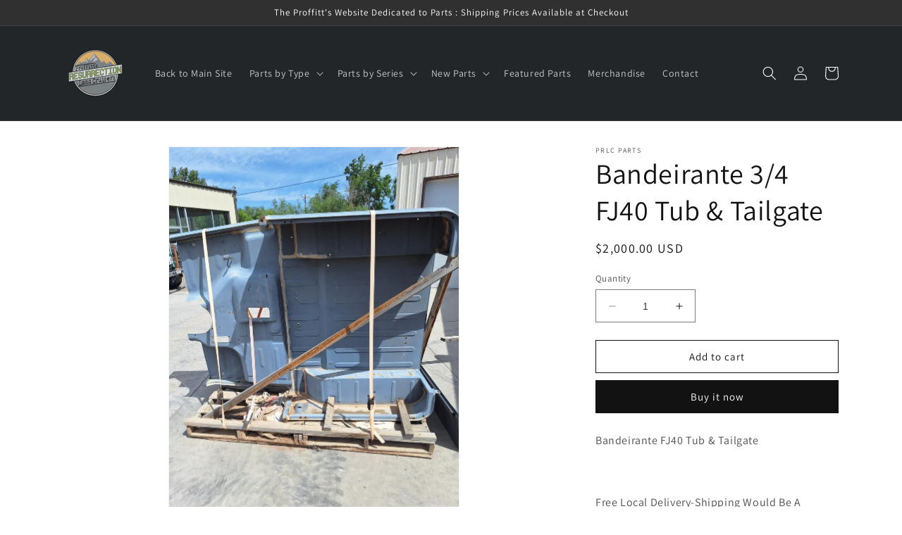

--- FILE ---
content_type: text/html; charset=utf-8
request_url: https://parts.resurrectionlandcruisers.com/products/bandeirante-fj40-tub-tailgate
body_size: 27802
content:
<!doctype html>
<html class="no-js" lang="en">
  <head>
    <meta charset="utf-8">
    <meta http-equiv="X-UA-Compatible" content="IE=edge">
    <meta name="viewport" content="width=device-width,initial-scale=1">
    <meta name="theme-color" content="">
    <link rel="canonical" href="https://parts.resurrectionlandcruisers.com/products/bandeirante-fj40-tub-tailgate"><link rel="icon" type="image/png" href="//parts.resurrectionlandcruisers.com/cdn/shop/files/header_logo-1.png?crop=center&height=32&v=1692818330&width=32"><link rel="preconnect" href="https://fonts.shopifycdn.com" crossorigin><title>
      Bandeirante 3/4 FJ40 Tub &amp; Tailgate
 &ndash; PRLC Parts</title>

    
      <meta name="description" content="Bandeirante FJ40 Tub &amp;amp; Tailgate   Free Local Delivery-Shipping Would Be A Separate Quote/Price">
    

    

<meta property="og:site_name" content="PRLC Parts">
<meta property="og:url" content="https://parts.resurrectionlandcruisers.com/products/bandeirante-fj40-tub-tailgate">
<meta property="og:title" content="Bandeirante 3/4 FJ40 Tub &amp; Tailgate">
<meta property="og:type" content="product">
<meta property="og:description" content="Bandeirante FJ40 Tub &amp;amp; Tailgate   Free Local Delivery-Shipping Would Be A Separate Quote/Price"><meta property="og:image" content="http://parts.resurrectionlandcruisers.com/cdn/shop/files/20240619_105430_1.jpg?v=1718817639">
  <meta property="og:image:secure_url" content="https://parts.resurrectionlandcruisers.com/cdn/shop/files/20240619_105430_1.jpg?v=1718817639">
  <meta property="og:image:width" content="3060">
  <meta property="og:image:height" content="4080"><meta property="og:price:amount" content="2,000.00">
  <meta property="og:price:currency" content="USD"><meta name="twitter:card" content="summary_large_image">
<meta name="twitter:title" content="Bandeirante 3/4 FJ40 Tub &amp; Tailgate">
<meta name="twitter:description" content="Bandeirante FJ40 Tub &amp;amp; Tailgate   Free Local Delivery-Shipping Would Be A Separate Quote/Price">


    <script src="//parts.resurrectionlandcruisers.com/cdn/shop/t/1/assets/constants.js?v=58251544750838685771689375695" defer="defer"></script>
    <script src="//parts.resurrectionlandcruisers.com/cdn/shop/t/1/assets/pubsub.js?v=158357773527763999511689375705" defer="defer"></script>
    <script src="//parts.resurrectionlandcruisers.com/cdn/shop/t/1/assets/global.js?v=139248116715221171191689375698" defer="defer"></script><script src="//parts.resurrectionlandcruisers.com/cdn/shop/t/1/assets/animations.js?v=114255849464433187621689375675" defer="defer"></script><script>window.performance && window.performance.mark && window.performance.mark('shopify.content_for_header.start');</script><meta id="shopify-digital-wallet" name="shopify-digital-wallet" content="/79459025202/digital_wallets/dialog">
<link rel="alternate" type="application/json+oembed" href="https://parts.resurrectionlandcruisers.com/products/bandeirante-fj40-tub-tailgate.oembed">
<script async="async" src="/checkouts/internal/preloads.js?locale=en-US"></script>
<script id="shopify-features" type="application/json">{"accessToken":"6b177bd60027ae936a250a1086388858","betas":["rich-media-storefront-analytics"],"domain":"parts.resurrectionlandcruisers.com","predictiveSearch":true,"shopId":79459025202,"locale":"en"}</script>
<script>var Shopify = Shopify || {};
Shopify.shop = "prlc-parts.myshopify.com";
Shopify.locale = "en";
Shopify.currency = {"active":"USD","rate":"1.0"};
Shopify.country = "US";
Shopify.theme = {"name":"Dawn","id":154821656882,"schema_name":"Dawn","schema_version":"10.0.0","theme_store_id":887,"role":"main"};
Shopify.theme.handle = "null";
Shopify.theme.style = {"id":null,"handle":null};
Shopify.cdnHost = "parts.resurrectionlandcruisers.com/cdn";
Shopify.routes = Shopify.routes || {};
Shopify.routes.root = "/";</script>
<script type="module">!function(o){(o.Shopify=o.Shopify||{}).modules=!0}(window);</script>
<script>!function(o){function n(){var o=[];function n(){o.push(Array.prototype.slice.apply(arguments))}return n.q=o,n}var t=o.Shopify=o.Shopify||{};t.loadFeatures=n(),t.autoloadFeatures=n()}(window);</script>
<script id="shop-js-analytics" type="application/json">{"pageType":"product"}</script>
<script defer="defer" async type="module" src="//parts.resurrectionlandcruisers.com/cdn/shopifycloud/shop-js/modules/v2/client.init-shop-cart-sync_WVOgQShq.en.esm.js"></script>
<script defer="defer" async type="module" src="//parts.resurrectionlandcruisers.com/cdn/shopifycloud/shop-js/modules/v2/chunk.common_C_13GLB1.esm.js"></script>
<script defer="defer" async type="module" src="//parts.resurrectionlandcruisers.com/cdn/shopifycloud/shop-js/modules/v2/chunk.modal_CLfMGd0m.esm.js"></script>
<script type="module">
  await import("//parts.resurrectionlandcruisers.com/cdn/shopifycloud/shop-js/modules/v2/client.init-shop-cart-sync_WVOgQShq.en.esm.js");
await import("//parts.resurrectionlandcruisers.com/cdn/shopifycloud/shop-js/modules/v2/chunk.common_C_13GLB1.esm.js");
await import("//parts.resurrectionlandcruisers.com/cdn/shopifycloud/shop-js/modules/v2/chunk.modal_CLfMGd0m.esm.js");

  window.Shopify.SignInWithShop?.initShopCartSync?.({"fedCMEnabled":true,"windoidEnabled":true});

</script>
<script>(function() {
  var isLoaded = false;
  function asyncLoad() {
    if (isLoaded) return;
    isLoaded = true;
    var urls = ["https:\/\/cdn-app.sealsubscriptions.com\/shopify\/public\/js\/sealsubscriptions.js?shop=prlc-parts.myshopify.com"];
    for (var i = 0; i < urls.length; i++) {
      var s = document.createElement('script');
      s.type = 'text/javascript';
      s.async = true;
      s.src = urls[i];
      var x = document.getElementsByTagName('script')[0];
      x.parentNode.insertBefore(s, x);
    }
  };
  if(window.attachEvent) {
    window.attachEvent('onload', asyncLoad);
  } else {
    window.addEventListener('load', asyncLoad, false);
  }
})();</script>
<script id="__st">var __st={"a":79459025202,"offset":-25200,"reqid":"c7c85d35-c4a2-42ad-b3c0-31412e07f5fd-1769571218","pageurl":"parts.resurrectionlandcruisers.com\/products\/bandeirante-fj40-tub-tailgate","u":"b071bfc2e499","p":"product","rtyp":"product","rid":9475813015858};</script>
<script>window.ShopifyPaypalV4VisibilityTracking = true;</script>
<script id="captcha-bootstrap">!function(){'use strict';const t='contact',e='account',n='new_comment',o=[[t,t],['blogs',n],['comments',n],[t,'customer']],c=[[e,'customer_login'],[e,'guest_login'],[e,'recover_customer_password'],[e,'create_customer']],r=t=>t.map((([t,e])=>`form[action*='/${t}']:not([data-nocaptcha='true']) input[name='form_type'][value='${e}']`)).join(','),a=t=>()=>t?[...document.querySelectorAll(t)].map((t=>t.form)):[];function s(){const t=[...o],e=r(t);return a(e)}const i='password',u='form_key',d=['recaptcha-v3-token','g-recaptcha-response','h-captcha-response',i],f=()=>{try{return window.sessionStorage}catch{return}},m='__shopify_v',_=t=>t.elements[u];function p(t,e,n=!1){try{const o=window.sessionStorage,c=JSON.parse(o.getItem(e)),{data:r}=function(t){const{data:e,action:n}=t;return t[m]||n?{data:e,action:n}:{data:t,action:n}}(c);for(const[e,n]of Object.entries(r))t.elements[e]&&(t.elements[e].value=n);n&&o.removeItem(e)}catch(o){console.error('form repopulation failed',{error:o})}}const l='form_type',E='cptcha';function T(t){t.dataset[E]=!0}const w=window,h=w.document,L='Shopify',v='ce_forms',y='captcha';let A=!1;((t,e)=>{const n=(g='f06e6c50-85a8-45c8-87d0-21a2b65856fe',I='https://cdn.shopify.com/shopifycloud/storefront-forms-hcaptcha/ce_storefront_forms_captcha_hcaptcha.v1.5.2.iife.js',D={infoText:'Protected by hCaptcha',privacyText:'Privacy',termsText:'Terms'},(t,e,n)=>{const o=w[L][v],c=o.bindForm;if(c)return c(t,g,e,D).then(n);var r;o.q.push([[t,g,e,D],n]),r=I,A||(h.body.append(Object.assign(h.createElement('script'),{id:'captcha-provider',async:!0,src:r})),A=!0)});var g,I,D;w[L]=w[L]||{},w[L][v]=w[L][v]||{},w[L][v].q=[],w[L][y]=w[L][y]||{},w[L][y].protect=function(t,e){n(t,void 0,e),T(t)},Object.freeze(w[L][y]),function(t,e,n,w,h,L){const[v,y,A,g]=function(t,e,n){const i=e?o:[],u=t?c:[],d=[...i,...u],f=r(d),m=r(i),_=r(d.filter((([t,e])=>n.includes(e))));return[a(f),a(m),a(_),s()]}(w,h,L),I=t=>{const e=t.target;return e instanceof HTMLFormElement?e:e&&e.form},D=t=>v().includes(t);t.addEventListener('submit',(t=>{const e=I(t);if(!e)return;const n=D(e)&&!e.dataset.hcaptchaBound&&!e.dataset.recaptchaBound,o=_(e),c=g().includes(e)&&(!o||!o.value);(n||c)&&t.preventDefault(),c&&!n&&(function(t){try{if(!f())return;!function(t){const e=f();if(!e)return;const n=_(t);if(!n)return;const o=n.value;o&&e.removeItem(o)}(t);const e=Array.from(Array(32),(()=>Math.random().toString(36)[2])).join('');!function(t,e){_(t)||t.append(Object.assign(document.createElement('input'),{type:'hidden',name:u})),t.elements[u].value=e}(t,e),function(t,e){const n=f();if(!n)return;const o=[...t.querySelectorAll(`input[type='${i}']`)].map((({name:t})=>t)),c=[...d,...o],r={};for(const[a,s]of new FormData(t).entries())c.includes(a)||(r[a]=s);n.setItem(e,JSON.stringify({[m]:1,action:t.action,data:r}))}(t,e)}catch(e){console.error('failed to persist form',e)}}(e),e.submit())}));const S=(t,e)=>{t&&!t.dataset[E]&&(n(t,e.some((e=>e===t))),T(t))};for(const o of['focusin','change'])t.addEventListener(o,(t=>{const e=I(t);D(e)&&S(e,y())}));const B=e.get('form_key'),M=e.get(l),P=B&&M;t.addEventListener('DOMContentLoaded',(()=>{const t=y();if(P)for(const e of t)e.elements[l].value===M&&p(e,B);[...new Set([...A(),...v().filter((t=>'true'===t.dataset.shopifyCaptcha))])].forEach((e=>S(e,t)))}))}(h,new URLSearchParams(w.location.search),n,t,e,['guest_login'])})(!0,!0)}();</script>
<script integrity="sha256-4kQ18oKyAcykRKYeNunJcIwy7WH5gtpwJnB7kiuLZ1E=" data-source-attribution="shopify.loadfeatures" defer="defer" src="//parts.resurrectionlandcruisers.com/cdn/shopifycloud/storefront/assets/storefront/load_feature-a0a9edcb.js" crossorigin="anonymous"></script>
<script data-source-attribution="shopify.dynamic_checkout.dynamic.init">var Shopify=Shopify||{};Shopify.PaymentButton=Shopify.PaymentButton||{isStorefrontPortableWallets:!0,init:function(){window.Shopify.PaymentButton.init=function(){};var t=document.createElement("script");t.src="https://parts.resurrectionlandcruisers.com/cdn/shopifycloud/portable-wallets/latest/portable-wallets.en.js",t.type="module",document.head.appendChild(t)}};
</script>
<script data-source-attribution="shopify.dynamic_checkout.buyer_consent">
  function portableWalletsHideBuyerConsent(e){var t=document.getElementById("shopify-buyer-consent"),n=document.getElementById("shopify-subscription-policy-button");t&&n&&(t.classList.add("hidden"),t.setAttribute("aria-hidden","true"),n.removeEventListener("click",e))}function portableWalletsShowBuyerConsent(e){var t=document.getElementById("shopify-buyer-consent"),n=document.getElementById("shopify-subscription-policy-button");t&&n&&(t.classList.remove("hidden"),t.removeAttribute("aria-hidden"),n.addEventListener("click",e))}window.Shopify?.PaymentButton&&(window.Shopify.PaymentButton.hideBuyerConsent=portableWalletsHideBuyerConsent,window.Shopify.PaymentButton.showBuyerConsent=portableWalletsShowBuyerConsent);
</script>
<script>
  function portableWalletsCleanup(e){e&&e.src&&console.error("Failed to load portable wallets script "+e.src);var t=document.querySelectorAll("shopify-accelerated-checkout .shopify-payment-button__skeleton, shopify-accelerated-checkout-cart .wallet-cart-button__skeleton"),e=document.getElementById("shopify-buyer-consent");for(let e=0;e<t.length;e++)t[e].remove();e&&e.remove()}function portableWalletsNotLoadedAsModule(e){e instanceof ErrorEvent&&"string"==typeof e.message&&e.message.includes("import.meta")&&"string"==typeof e.filename&&e.filename.includes("portable-wallets")&&(window.removeEventListener("error",portableWalletsNotLoadedAsModule),window.Shopify.PaymentButton.failedToLoad=e,"loading"===document.readyState?document.addEventListener("DOMContentLoaded",window.Shopify.PaymentButton.init):window.Shopify.PaymentButton.init())}window.addEventListener("error",portableWalletsNotLoadedAsModule);
</script>

<script type="module" src="https://parts.resurrectionlandcruisers.com/cdn/shopifycloud/portable-wallets/latest/portable-wallets.en.js" onError="portableWalletsCleanup(this)" crossorigin="anonymous"></script>
<script nomodule>
  document.addEventListener("DOMContentLoaded", portableWalletsCleanup);
</script>

<link id="shopify-accelerated-checkout-styles" rel="stylesheet" media="screen" href="https://parts.resurrectionlandcruisers.com/cdn/shopifycloud/portable-wallets/latest/accelerated-checkout-backwards-compat.css" crossorigin="anonymous">
<style id="shopify-accelerated-checkout-cart">
        #shopify-buyer-consent {
  margin-top: 1em;
  display: inline-block;
  width: 100%;
}

#shopify-buyer-consent.hidden {
  display: none;
}

#shopify-subscription-policy-button {
  background: none;
  border: none;
  padding: 0;
  text-decoration: underline;
  font-size: inherit;
  cursor: pointer;
}

#shopify-subscription-policy-button::before {
  box-shadow: none;
}

      </style>
<script id="sections-script" data-sections="header" defer="defer" src="//parts.resurrectionlandcruisers.com/cdn/shop/t/1/compiled_assets/scripts.js?v=1227"></script>
<script>window.performance && window.performance.mark && window.performance.mark('shopify.content_for_header.end');</script>


    <style data-shopify>
      @font-face {
  font-family: Assistant;
  font-weight: 400;
  font-style: normal;
  font-display: swap;
  src: url("//parts.resurrectionlandcruisers.com/cdn/fonts/assistant/assistant_n4.9120912a469cad1cc292572851508ca49d12e768.woff2") format("woff2"),
       url("//parts.resurrectionlandcruisers.com/cdn/fonts/assistant/assistant_n4.6e9875ce64e0fefcd3f4446b7ec9036b3ddd2985.woff") format("woff");
}

      @font-face {
  font-family: Assistant;
  font-weight: 700;
  font-style: normal;
  font-display: swap;
  src: url("//parts.resurrectionlandcruisers.com/cdn/fonts/assistant/assistant_n7.bf44452348ec8b8efa3aa3068825305886b1c83c.woff2") format("woff2"),
       url("//parts.resurrectionlandcruisers.com/cdn/fonts/assistant/assistant_n7.0c887fee83f6b3bda822f1150b912c72da0f7b64.woff") format("woff");
}

      
      
      @font-face {
  font-family: Assistant;
  font-weight: 400;
  font-style: normal;
  font-display: swap;
  src: url("//parts.resurrectionlandcruisers.com/cdn/fonts/assistant/assistant_n4.9120912a469cad1cc292572851508ca49d12e768.woff2") format("woff2"),
       url("//parts.resurrectionlandcruisers.com/cdn/fonts/assistant/assistant_n4.6e9875ce64e0fefcd3f4446b7ec9036b3ddd2985.woff") format("woff");
}


      
        :root,
        .color-background-1 {
          --color-background: 255,255,255;
        
          --gradient-background: #ffffff;
        
        --color-foreground: 18,18,18;
        --color-shadow: 18,18,18;
        --color-button: 18,18,18;
        --color-button-text: 255,255,255;
        --color-secondary-button: 255,255,255;
        --color-secondary-button-text: 18,18,18;
        --color-link: 18,18,18;
        --color-badge-foreground: 18,18,18;
        --color-badge-background: 255,255,255;
        --color-badge-border: 18,18,18;
        --payment-terms-background-color: rgb(255 255 255);
      }
      
        
        .color-background-2 {
          --color-background: 243,243,243;
        
          --gradient-background: #f3f3f3;
        
        --color-foreground: 18,18,18;
        --color-shadow: 18,18,18;
        --color-button: 18,18,18;
        --color-button-text: 243,243,243;
        --color-secondary-button: 243,243,243;
        --color-secondary-button-text: 18,18,18;
        --color-link: 18,18,18;
        --color-badge-foreground: 18,18,18;
        --color-badge-background: 243,243,243;
        --color-badge-border: 18,18,18;
        --payment-terms-background-color: rgb(243 243 243);
      }
      
        
        .color-inverse {
          --color-background: 48,48,48;
        
          --gradient-background: #303030;
        
        --color-foreground: 255,255,255;
        --color-shadow: 18,18,18;
        --color-button: 255,255,255;
        --color-button-text: 0,0,0;
        --color-secondary-button: 48,48,48;
        --color-secondary-button-text: 255,255,255;
        --color-link: 255,255,255;
        --color-badge-foreground: 255,255,255;
        --color-badge-background: 48,48,48;
        --color-badge-border: 255,255,255;
        --payment-terms-background-color: rgb(48 48 48);
      }
      
        
        .color-accent-1 {
          --color-background: 35,38,40;
        
          --gradient-background: #232628;
        
        --color-foreground: 255,255,255;
        --color-shadow: 18,18,18;
        --color-button: 255,255,255;
        --color-button-text: 18,18,18;
        --color-secondary-button: 35,38,40;
        --color-secondary-button-text: 255,255,255;
        --color-link: 255,255,255;
        --color-badge-foreground: 255,255,255;
        --color-badge-background: 35,38,40;
        --color-badge-border: 255,255,255;
        --payment-terms-background-color: rgb(35 38 40);
      }
      
        
        .color-accent-2 {
          --color-background: 51,79,180;
        
          --gradient-background: #334fb4;
        
        --color-foreground: 255,255,255;
        --color-shadow: 18,18,18;
        --color-button: 255,255,255;
        --color-button-text: 51,79,180;
        --color-secondary-button: 51,79,180;
        --color-secondary-button-text: 255,255,255;
        --color-link: 255,255,255;
        --color-badge-foreground: 255,255,255;
        --color-badge-background: 51,79,180;
        --color-badge-border: 255,255,255;
        --payment-terms-background-color: rgb(51 79 180);
      }
      

      body, .color-background-1, .color-background-2, .color-inverse, .color-accent-1, .color-accent-2 {
        color: rgba(var(--color-foreground), 0.75);
        background-color: rgb(var(--color-background));
      }

      :root {
        --font-body-family: Assistant, sans-serif;
        --font-body-style: normal;
        --font-body-weight: 400;
        --font-body-weight-bold: 700;

        --font-heading-family: Assistant, sans-serif;
        --font-heading-style: normal;
        --font-heading-weight: 400;

        --font-body-scale: 1.0;
        --font-heading-scale: 1.0;

        --media-padding: px;
        --media-border-opacity: 0.05;
        --media-border-width: 1px;
        --media-radius: 0px;
        --media-shadow-opacity: 0.0;
        --media-shadow-horizontal-offset: 0px;
        --media-shadow-vertical-offset: 4px;
        --media-shadow-blur-radius: 5px;
        --media-shadow-visible: 0;

        --page-width: 120rem;
        --page-width-margin: 0rem;

        --product-card-image-padding: 0.0rem;
        --product-card-corner-radius: 0.0rem;
        --product-card-text-alignment: left;
        --product-card-border-width: 0.0rem;
        --product-card-border-opacity: 0.1;
        --product-card-shadow-opacity: 0.0;
        --product-card-shadow-visible: 0;
        --product-card-shadow-horizontal-offset: 0.0rem;
        --product-card-shadow-vertical-offset: 0.4rem;
        --product-card-shadow-blur-radius: 0.5rem;

        --collection-card-image-padding: 0.0rem;
        --collection-card-corner-radius: 0.0rem;
        --collection-card-text-alignment: left;
        --collection-card-border-width: 0.0rem;
        --collection-card-border-opacity: 0.1;
        --collection-card-shadow-opacity: 0.0;
        --collection-card-shadow-visible: 0;
        --collection-card-shadow-horizontal-offset: 0.0rem;
        --collection-card-shadow-vertical-offset: 0.4rem;
        --collection-card-shadow-blur-radius: 0.5rem;

        --blog-card-image-padding: 0.0rem;
        --blog-card-corner-radius: 0.0rem;
        --blog-card-text-alignment: left;
        --blog-card-border-width: 0.0rem;
        --blog-card-border-opacity: 0.1;
        --blog-card-shadow-opacity: 0.0;
        --blog-card-shadow-visible: 0;
        --blog-card-shadow-horizontal-offset: 0.0rem;
        --blog-card-shadow-vertical-offset: 0.4rem;
        --blog-card-shadow-blur-radius: 0.5rem;

        --badge-corner-radius: 4.0rem;

        --popup-border-width: 1px;
        --popup-border-opacity: 0.1;
        --popup-corner-radius: 0px;
        --popup-shadow-opacity: 0.0;
        --popup-shadow-horizontal-offset: 0px;
        --popup-shadow-vertical-offset: 4px;
        --popup-shadow-blur-radius: 5px;

        --drawer-border-width: 1px;
        --drawer-border-opacity: 0.1;
        --drawer-shadow-opacity: 0.0;
        --drawer-shadow-horizontal-offset: 0px;
        --drawer-shadow-vertical-offset: 4px;
        --drawer-shadow-blur-radius: 5px;

        --spacing-sections-desktop: 0px;
        --spacing-sections-mobile: 0px;

        --grid-desktop-vertical-spacing: 8px;
        --grid-desktop-horizontal-spacing: 8px;
        --grid-mobile-vertical-spacing: 4px;
        --grid-mobile-horizontal-spacing: 4px;

        --text-boxes-border-opacity: 0.1;
        --text-boxes-border-width: 0px;
        --text-boxes-radius: 0px;
        --text-boxes-shadow-opacity: 0.0;
        --text-boxes-shadow-visible: 0;
        --text-boxes-shadow-horizontal-offset: 0px;
        --text-boxes-shadow-vertical-offset: 4px;
        --text-boxes-shadow-blur-radius: 5px;

        --buttons-radius: 0px;
        --buttons-radius-outset: 0px;
        --buttons-border-width: 1px;
        --buttons-border-opacity: 1.0;
        --buttons-shadow-opacity: 0.0;
        --buttons-shadow-visible: 0;
        --buttons-shadow-horizontal-offset: 0px;
        --buttons-shadow-vertical-offset: 4px;
        --buttons-shadow-blur-radius: 5px;
        --buttons-border-offset: 0px;

        --inputs-radius: 0px;
        --inputs-border-width: 1px;
        --inputs-border-opacity: 0.55;
        --inputs-shadow-opacity: 0.0;
        --inputs-shadow-horizontal-offset: 0px;
        --inputs-margin-offset: 0px;
        --inputs-shadow-vertical-offset: 4px;
        --inputs-shadow-blur-radius: 5px;
        --inputs-radius-outset: 0px;

        --variant-pills-radius: 40px;
        --variant-pills-border-width: 1px;
        --variant-pills-border-opacity: 0.55;
        --variant-pills-shadow-opacity: 0.0;
        --variant-pills-shadow-horizontal-offset: 0px;
        --variant-pills-shadow-vertical-offset: 4px;
        --variant-pills-shadow-blur-radius: 5px;
      }

      *,
      *::before,
      *::after {
        box-sizing: inherit;
      }

      html {
        box-sizing: border-box;
        font-size: calc(var(--font-body-scale) * 62.5%);
        height: 100%;
      }

      body {
        display: grid;
        grid-template-rows: auto auto 1fr auto;
        grid-template-columns: 100%;
        min-height: 100%;
        margin: 0;
        font-size: 1.5rem;
        letter-spacing: 0.06rem;
        line-height: calc(1 + 0.8 / var(--font-body-scale));
        font-family: var(--font-body-family);
        font-style: var(--font-body-style);
        font-weight: var(--font-body-weight);
      }

      @media screen and (min-width: 750px) {
        body {
          font-size: 1.6rem;
        }
      }
    </style>

    <link href="//parts.resurrectionlandcruisers.com/cdn/shop/t/1/assets/base.css?v=117828829876360325261689375676" rel="stylesheet" type="text/css" media="all" />
<link rel="preload" as="font" href="//parts.resurrectionlandcruisers.com/cdn/fonts/assistant/assistant_n4.9120912a469cad1cc292572851508ca49d12e768.woff2" type="font/woff2" crossorigin><link rel="preload" as="font" href="//parts.resurrectionlandcruisers.com/cdn/fonts/assistant/assistant_n4.9120912a469cad1cc292572851508ca49d12e768.woff2" type="font/woff2" crossorigin><link
        rel="stylesheet"
        href="//parts.resurrectionlandcruisers.com/cdn/shop/t/1/assets/component-predictive-search.css?v=118923337488134913561689375691"
        media="print"
        onload="this.media='all'"
      ><script>
      document.documentElement.className = document.documentElement.className.replace('no-js', 'js');
      if (Shopify.designMode) {
        document.documentElement.classList.add('shopify-design-mode');
      }
    </script>
  <link href="https://monorail-edge.shopifysvc.com" rel="dns-prefetch">
<script>(function(){if ("sendBeacon" in navigator && "performance" in window) {try {var session_token_from_headers = performance.getEntriesByType('navigation')[0].serverTiming.find(x => x.name == '_s').description;} catch {var session_token_from_headers = undefined;}var session_cookie_matches = document.cookie.match(/_shopify_s=([^;]*)/);var session_token_from_cookie = session_cookie_matches && session_cookie_matches.length === 2 ? session_cookie_matches[1] : "";var session_token = session_token_from_headers || session_token_from_cookie || "";function handle_abandonment_event(e) {var entries = performance.getEntries().filter(function(entry) {return /monorail-edge.shopifysvc.com/.test(entry.name);});if (!window.abandonment_tracked && entries.length === 0) {window.abandonment_tracked = true;var currentMs = Date.now();var navigation_start = performance.timing.navigationStart;var payload = {shop_id: 79459025202,url: window.location.href,navigation_start,duration: currentMs - navigation_start,session_token,page_type: "product"};window.navigator.sendBeacon("https://monorail-edge.shopifysvc.com/v1/produce", JSON.stringify({schema_id: "online_store_buyer_site_abandonment/1.1",payload: payload,metadata: {event_created_at_ms: currentMs,event_sent_at_ms: currentMs}}));}}window.addEventListener('pagehide', handle_abandonment_event);}}());</script>
<script id="web-pixels-manager-setup">(function e(e,d,r,n,o){if(void 0===o&&(o={}),!Boolean(null===(a=null===(i=window.Shopify)||void 0===i?void 0:i.analytics)||void 0===a?void 0:a.replayQueue)){var i,a;window.Shopify=window.Shopify||{};var t=window.Shopify;t.analytics=t.analytics||{};var s=t.analytics;s.replayQueue=[],s.publish=function(e,d,r){return s.replayQueue.push([e,d,r]),!0};try{self.performance.mark("wpm:start")}catch(e){}var l=function(){var e={modern:/Edge?\/(1{2}[4-9]|1[2-9]\d|[2-9]\d{2}|\d{4,})\.\d+(\.\d+|)|Firefox\/(1{2}[4-9]|1[2-9]\d|[2-9]\d{2}|\d{4,})\.\d+(\.\d+|)|Chrom(ium|e)\/(9{2}|\d{3,})\.\d+(\.\d+|)|(Maci|X1{2}).+ Version\/(15\.\d+|(1[6-9]|[2-9]\d|\d{3,})\.\d+)([,.]\d+|)( \(\w+\)|)( Mobile\/\w+|) Safari\/|Chrome.+OPR\/(9{2}|\d{3,})\.\d+\.\d+|(CPU[ +]OS|iPhone[ +]OS|CPU[ +]iPhone|CPU IPhone OS|CPU iPad OS)[ +]+(15[._]\d+|(1[6-9]|[2-9]\d|\d{3,})[._]\d+)([._]\d+|)|Android:?[ /-](13[3-9]|1[4-9]\d|[2-9]\d{2}|\d{4,})(\.\d+|)(\.\d+|)|Android.+Firefox\/(13[5-9]|1[4-9]\d|[2-9]\d{2}|\d{4,})\.\d+(\.\d+|)|Android.+Chrom(ium|e)\/(13[3-9]|1[4-9]\d|[2-9]\d{2}|\d{4,})\.\d+(\.\d+|)|SamsungBrowser\/([2-9]\d|\d{3,})\.\d+/,legacy:/Edge?\/(1[6-9]|[2-9]\d|\d{3,})\.\d+(\.\d+|)|Firefox\/(5[4-9]|[6-9]\d|\d{3,})\.\d+(\.\d+|)|Chrom(ium|e)\/(5[1-9]|[6-9]\d|\d{3,})\.\d+(\.\d+|)([\d.]+$|.*Safari\/(?![\d.]+ Edge\/[\d.]+$))|(Maci|X1{2}).+ Version\/(10\.\d+|(1[1-9]|[2-9]\d|\d{3,})\.\d+)([,.]\d+|)( \(\w+\)|)( Mobile\/\w+|) Safari\/|Chrome.+OPR\/(3[89]|[4-9]\d|\d{3,})\.\d+\.\d+|(CPU[ +]OS|iPhone[ +]OS|CPU[ +]iPhone|CPU IPhone OS|CPU iPad OS)[ +]+(10[._]\d+|(1[1-9]|[2-9]\d|\d{3,})[._]\d+)([._]\d+|)|Android:?[ /-](13[3-9]|1[4-9]\d|[2-9]\d{2}|\d{4,})(\.\d+|)(\.\d+|)|Mobile Safari.+OPR\/([89]\d|\d{3,})\.\d+\.\d+|Android.+Firefox\/(13[5-9]|1[4-9]\d|[2-9]\d{2}|\d{4,})\.\d+(\.\d+|)|Android.+Chrom(ium|e)\/(13[3-9]|1[4-9]\d|[2-9]\d{2}|\d{4,})\.\d+(\.\d+|)|Android.+(UC? ?Browser|UCWEB|U3)[ /]?(15\.([5-9]|\d{2,})|(1[6-9]|[2-9]\d|\d{3,})\.\d+)\.\d+|SamsungBrowser\/(5\.\d+|([6-9]|\d{2,})\.\d+)|Android.+MQ{2}Browser\/(14(\.(9|\d{2,})|)|(1[5-9]|[2-9]\d|\d{3,})(\.\d+|))(\.\d+|)|K[Aa][Ii]OS\/(3\.\d+|([4-9]|\d{2,})\.\d+)(\.\d+|)/},d=e.modern,r=e.legacy,n=navigator.userAgent;return n.match(d)?"modern":n.match(r)?"legacy":"unknown"}(),u="modern"===l?"modern":"legacy",c=(null!=n?n:{modern:"",legacy:""})[u],f=function(e){return[e.baseUrl,"/wpm","/b",e.hashVersion,"modern"===e.buildTarget?"m":"l",".js"].join("")}({baseUrl:d,hashVersion:r,buildTarget:u}),m=function(e){var d=e.version,r=e.bundleTarget,n=e.surface,o=e.pageUrl,i=e.monorailEndpoint;return{emit:function(e){var a=e.status,t=e.errorMsg,s=(new Date).getTime(),l=JSON.stringify({metadata:{event_sent_at_ms:s},events:[{schema_id:"web_pixels_manager_load/3.1",payload:{version:d,bundle_target:r,page_url:o,status:a,surface:n,error_msg:t},metadata:{event_created_at_ms:s}}]});if(!i)return console&&console.warn&&console.warn("[Web Pixels Manager] No Monorail endpoint provided, skipping logging."),!1;try{return self.navigator.sendBeacon.bind(self.navigator)(i,l)}catch(e){}var u=new XMLHttpRequest;try{return u.open("POST",i,!0),u.setRequestHeader("Content-Type","text/plain"),u.send(l),!0}catch(e){return console&&console.warn&&console.warn("[Web Pixels Manager] Got an unhandled error while logging to Monorail."),!1}}}}({version:r,bundleTarget:l,surface:e.surface,pageUrl:self.location.href,monorailEndpoint:e.monorailEndpoint});try{o.browserTarget=l,function(e){var d=e.src,r=e.async,n=void 0===r||r,o=e.onload,i=e.onerror,a=e.sri,t=e.scriptDataAttributes,s=void 0===t?{}:t,l=document.createElement("script"),u=document.querySelector("head"),c=document.querySelector("body");if(l.async=n,l.src=d,a&&(l.integrity=a,l.crossOrigin="anonymous"),s)for(var f in s)if(Object.prototype.hasOwnProperty.call(s,f))try{l.dataset[f]=s[f]}catch(e){}if(o&&l.addEventListener("load",o),i&&l.addEventListener("error",i),u)u.appendChild(l);else{if(!c)throw new Error("Did not find a head or body element to append the script");c.appendChild(l)}}({src:f,async:!0,onload:function(){if(!function(){var e,d;return Boolean(null===(d=null===(e=window.Shopify)||void 0===e?void 0:e.analytics)||void 0===d?void 0:d.initialized)}()){var d=window.webPixelsManager.init(e)||void 0;if(d){var r=window.Shopify.analytics;r.replayQueue.forEach((function(e){var r=e[0],n=e[1],o=e[2];d.publishCustomEvent(r,n,o)})),r.replayQueue=[],r.publish=d.publishCustomEvent,r.visitor=d.visitor,r.initialized=!0}}},onerror:function(){return m.emit({status:"failed",errorMsg:"".concat(f," has failed to load")})},sri:function(e){var d=/^sha384-[A-Za-z0-9+/=]+$/;return"string"==typeof e&&d.test(e)}(c)?c:"",scriptDataAttributes:o}),m.emit({status:"loading"})}catch(e){m.emit({status:"failed",errorMsg:(null==e?void 0:e.message)||"Unknown error"})}}})({shopId: 79459025202,storefrontBaseUrl: "https://parts.resurrectionlandcruisers.com",extensionsBaseUrl: "https://extensions.shopifycdn.com/cdn/shopifycloud/web-pixels-manager",monorailEndpoint: "https://monorail-edge.shopifysvc.com/unstable/produce_batch",surface: "storefront-renderer",enabledBetaFlags: ["2dca8a86"],webPixelsConfigList: [{"id":"753598770","configuration":"{\"config\":\"{\\\"pixel_id\\\":\\\"G-M5QZE6WQ9F\\\",\\\"gtag_events\\\":[{\\\"type\\\":\\\"purchase\\\",\\\"action_label\\\":\\\"G-M5QZE6WQ9F\\\"},{\\\"type\\\":\\\"page_view\\\",\\\"action_label\\\":\\\"G-M5QZE6WQ9F\\\"},{\\\"type\\\":\\\"view_item\\\",\\\"action_label\\\":\\\"G-M5QZE6WQ9F\\\"},{\\\"type\\\":\\\"search\\\",\\\"action_label\\\":\\\"G-M5QZE6WQ9F\\\"},{\\\"type\\\":\\\"add_to_cart\\\",\\\"action_label\\\":\\\"G-M5QZE6WQ9F\\\"},{\\\"type\\\":\\\"begin_checkout\\\",\\\"action_label\\\":\\\"G-M5QZE6WQ9F\\\"},{\\\"type\\\":\\\"add_payment_info\\\",\\\"action_label\\\":\\\"G-M5QZE6WQ9F\\\"}],\\\"enable_monitoring_mode\\\":false}\"}","eventPayloadVersion":"v1","runtimeContext":"OPEN","scriptVersion":"b2a88bafab3e21179ed38636efcd8a93","type":"APP","apiClientId":1780363,"privacyPurposes":[],"dataSharingAdjustments":{"protectedCustomerApprovalScopes":["read_customer_address","read_customer_email","read_customer_name","read_customer_personal_data","read_customer_phone"]}},{"id":"shopify-app-pixel","configuration":"{}","eventPayloadVersion":"v1","runtimeContext":"STRICT","scriptVersion":"0450","apiClientId":"shopify-pixel","type":"APP","privacyPurposes":["ANALYTICS","MARKETING"]},{"id":"shopify-custom-pixel","eventPayloadVersion":"v1","runtimeContext":"LAX","scriptVersion":"0450","apiClientId":"shopify-pixel","type":"CUSTOM","privacyPurposes":["ANALYTICS","MARKETING"]}],isMerchantRequest: false,initData: {"shop":{"name":"PRLC Parts","paymentSettings":{"currencyCode":"USD"},"myshopifyDomain":"prlc-parts.myshopify.com","countryCode":"US","storefrontUrl":"https:\/\/parts.resurrectionlandcruisers.com"},"customer":null,"cart":null,"checkout":null,"productVariants":[{"price":{"amount":2000.0,"currencyCode":"USD"},"product":{"title":"Bandeirante 3\/4 FJ40 Tub \u0026 Tailgate","vendor":"PRLC Parts","id":"9475813015858","untranslatedTitle":"Bandeirante 3\/4 FJ40 Tub \u0026 Tailgate","url":"\/products\/bandeirante-fj40-tub-tailgate","type":""},"id":"48927353602354","image":{"src":"\/\/parts.resurrectionlandcruisers.com\/cdn\/shop\/files\/20240619_105430_1.jpg?v=1718817639"},"sku":"","title":"Default Title","untranslatedTitle":"Default Title"}],"purchasingCompany":null},},"https://parts.resurrectionlandcruisers.com/cdn","fcfee988w5aeb613cpc8e4bc33m6693e112",{"modern":"","legacy":""},{"shopId":"79459025202","storefrontBaseUrl":"https:\/\/parts.resurrectionlandcruisers.com","extensionBaseUrl":"https:\/\/extensions.shopifycdn.com\/cdn\/shopifycloud\/web-pixels-manager","surface":"storefront-renderer","enabledBetaFlags":"[\"2dca8a86\"]","isMerchantRequest":"false","hashVersion":"fcfee988w5aeb613cpc8e4bc33m6693e112","publish":"custom","events":"[[\"page_viewed\",{}],[\"product_viewed\",{\"productVariant\":{\"price\":{\"amount\":2000.0,\"currencyCode\":\"USD\"},\"product\":{\"title\":\"Bandeirante 3\/4 FJ40 Tub \u0026 Tailgate\",\"vendor\":\"PRLC Parts\",\"id\":\"9475813015858\",\"untranslatedTitle\":\"Bandeirante 3\/4 FJ40 Tub \u0026 Tailgate\",\"url\":\"\/products\/bandeirante-fj40-tub-tailgate\",\"type\":\"\"},\"id\":\"48927353602354\",\"image\":{\"src\":\"\/\/parts.resurrectionlandcruisers.com\/cdn\/shop\/files\/20240619_105430_1.jpg?v=1718817639\"},\"sku\":\"\",\"title\":\"Default Title\",\"untranslatedTitle\":\"Default Title\"}}]]"});</script><script>
  window.ShopifyAnalytics = window.ShopifyAnalytics || {};
  window.ShopifyAnalytics.meta = window.ShopifyAnalytics.meta || {};
  window.ShopifyAnalytics.meta.currency = 'USD';
  var meta = {"product":{"id":9475813015858,"gid":"gid:\/\/shopify\/Product\/9475813015858","vendor":"PRLC Parts","type":"","handle":"bandeirante-fj40-tub-tailgate","variants":[{"id":48927353602354,"price":200000,"name":"Bandeirante 3\/4 FJ40 Tub \u0026 Tailgate","public_title":null,"sku":""}],"remote":false},"page":{"pageType":"product","resourceType":"product","resourceId":9475813015858,"requestId":"c7c85d35-c4a2-42ad-b3c0-31412e07f5fd-1769571218"}};
  for (var attr in meta) {
    window.ShopifyAnalytics.meta[attr] = meta[attr];
  }
</script>
<script class="analytics">
  (function () {
    var customDocumentWrite = function(content) {
      var jquery = null;

      if (window.jQuery) {
        jquery = window.jQuery;
      } else if (window.Checkout && window.Checkout.$) {
        jquery = window.Checkout.$;
      }

      if (jquery) {
        jquery('body').append(content);
      }
    };

    var hasLoggedConversion = function(token) {
      if (token) {
        return document.cookie.indexOf('loggedConversion=' + token) !== -1;
      }
      return false;
    }

    var setCookieIfConversion = function(token) {
      if (token) {
        var twoMonthsFromNow = new Date(Date.now());
        twoMonthsFromNow.setMonth(twoMonthsFromNow.getMonth() + 2);

        document.cookie = 'loggedConversion=' + token + '; expires=' + twoMonthsFromNow;
      }
    }

    var trekkie = window.ShopifyAnalytics.lib = window.trekkie = window.trekkie || [];
    if (trekkie.integrations) {
      return;
    }
    trekkie.methods = [
      'identify',
      'page',
      'ready',
      'track',
      'trackForm',
      'trackLink'
    ];
    trekkie.factory = function(method) {
      return function() {
        var args = Array.prototype.slice.call(arguments);
        args.unshift(method);
        trekkie.push(args);
        return trekkie;
      };
    };
    for (var i = 0; i < trekkie.methods.length; i++) {
      var key = trekkie.methods[i];
      trekkie[key] = trekkie.factory(key);
    }
    trekkie.load = function(config) {
      trekkie.config = config || {};
      trekkie.config.initialDocumentCookie = document.cookie;
      var first = document.getElementsByTagName('script')[0];
      var script = document.createElement('script');
      script.type = 'text/javascript';
      script.onerror = function(e) {
        var scriptFallback = document.createElement('script');
        scriptFallback.type = 'text/javascript';
        scriptFallback.onerror = function(error) {
                var Monorail = {
      produce: function produce(monorailDomain, schemaId, payload) {
        var currentMs = new Date().getTime();
        var event = {
          schema_id: schemaId,
          payload: payload,
          metadata: {
            event_created_at_ms: currentMs,
            event_sent_at_ms: currentMs
          }
        };
        return Monorail.sendRequest("https://" + monorailDomain + "/v1/produce", JSON.stringify(event));
      },
      sendRequest: function sendRequest(endpointUrl, payload) {
        // Try the sendBeacon API
        if (window && window.navigator && typeof window.navigator.sendBeacon === 'function' && typeof window.Blob === 'function' && !Monorail.isIos12()) {
          var blobData = new window.Blob([payload], {
            type: 'text/plain'
          });

          if (window.navigator.sendBeacon(endpointUrl, blobData)) {
            return true;
          } // sendBeacon was not successful

        } // XHR beacon

        var xhr = new XMLHttpRequest();

        try {
          xhr.open('POST', endpointUrl);
          xhr.setRequestHeader('Content-Type', 'text/plain');
          xhr.send(payload);
        } catch (e) {
          console.log(e);
        }

        return false;
      },
      isIos12: function isIos12() {
        return window.navigator.userAgent.lastIndexOf('iPhone; CPU iPhone OS 12_') !== -1 || window.navigator.userAgent.lastIndexOf('iPad; CPU OS 12_') !== -1;
      }
    };
    Monorail.produce('monorail-edge.shopifysvc.com',
      'trekkie_storefront_load_errors/1.1',
      {shop_id: 79459025202,
      theme_id: 154821656882,
      app_name: "storefront",
      context_url: window.location.href,
      source_url: "//parts.resurrectionlandcruisers.com/cdn/s/trekkie.storefront.a804e9514e4efded663580eddd6991fcc12b5451.min.js"});

        };
        scriptFallback.async = true;
        scriptFallback.src = '//parts.resurrectionlandcruisers.com/cdn/s/trekkie.storefront.a804e9514e4efded663580eddd6991fcc12b5451.min.js';
        first.parentNode.insertBefore(scriptFallback, first);
      };
      script.async = true;
      script.src = '//parts.resurrectionlandcruisers.com/cdn/s/trekkie.storefront.a804e9514e4efded663580eddd6991fcc12b5451.min.js';
      first.parentNode.insertBefore(script, first);
    };
    trekkie.load(
      {"Trekkie":{"appName":"storefront","development":false,"defaultAttributes":{"shopId":79459025202,"isMerchantRequest":null,"themeId":154821656882,"themeCityHash":"7161010102605564692","contentLanguage":"en","currency":"USD","eventMetadataId":"0ce5ac73-cbee-4e48-a021-d7942fc0c305"},"isServerSideCookieWritingEnabled":true,"monorailRegion":"shop_domain","enabledBetaFlags":["65f19447","b5387b81"]},"Session Attribution":{},"S2S":{"facebookCapiEnabled":false,"source":"trekkie-storefront-renderer","apiClientId":580111}}
    );

    var loaded = false;
    trekkie.ready(function() {
      if (loaded) return;
      loaded = true;

      window.ShopifyAnalytics.lib = window.trekkie;

      var originalDocumentWrite = document.write;
      document.write = customDocumentWrite;
      try { window.ShopifyAnalytics.merchantGoogleAnalytics.call(this); } catch(error) {};
      document.write = originalDocumentWrite;

      window.ShopifyAnalytics.lib.page(null,{"pageType":"product","resourceType":"product","resourceId":9475813015858,"requestId":"c7c85d35-c4a2-42ad-b3c0-31412e07f5fd-1769571218","shopifyEmitted":true});

      var match = window.location.pathname.match(/checkouts\/(.+)\/(thank_you|post_purchase)/)
      var token = match? match[1]: undefined;
      if (!hasLoggedConversion(token)) {
        setCookieIfConversion(token);
        window.ShopifyAnalytics.lib.track("Viewed Product",{"currency":"USD","variantId":48927353602354,"productId":9475813015858,"productGid":"gid:\/\/shopify\/Product\/9475813015858","name":"Bandeirante 3\/4 FJ40 Tub \u0026 Tailgate","price":"2000.00","sku":"","brand":"PRLC Parts","variant":null,"category":"","nonInteraction":true,"remote":false},undefined,undefined,{"shopifyEmitted":true});
      window.ShopifyAnalytics.lib.track("monorail:\/\/trekkie_storefront_viewed_product\/1.1",{"currency":"USD","variantId":48927353602354,"productId":9475813015858,"productGid":"gid:\/\/shopify\/Product\/9475813015858","name":"Bandeirante 3\/4 FJ40 Tub \u0026 Tailgate","price":"2000.00","sku":"","brand":"PRLC Parts","variant":null,"category":"","nonInteraction":true,"remote":false,"referer":"https:\/\/parts.resurrectionlandcruisers.com\/products\/bandeirante-fj40-tub-tailgate"});
      }
    });


        var eventsListenerScript = document.createElement('script');
        eventsListenerScript.async = true;
        eventsListenerScript.src = "//parts.resurrectionlandcruisers.com/cdn/shopifycloud/storefront/assets/shop_events_listener-3da45d37.js";
        document.getElementsByTagName('head')[0].appendChild(eventsListenerScript);

})();</script>
<script
  defer
  src="https://parts.resurrectionlandcruisers.com/cdn/shopifycloud/perf-kit/shopify-perf-kit-3.1.0.min.js"
  data-application="storefront-renderer"
  data-shop-id="79459025202"
  data-render-region="gcp-us-east1"
  data-page-type="product"
  data-theme-instance-id="154821656882"
  data-theme-name="Dawn"
  data-theme-version="10.0.0"
  data-monorail-region="shop_domain"
  data-resource-timing-sampling-rate="10"
  data-shs="true"
  data-shs-beacon="true"
  data-shs-export-with-fetch="true"
  data-shs-logs-sample-rate="1"
  data-shs-beacon-endpoint="https://parts.resurrectionlandcruisers.com/api/collect"
></script>
</head>

  <body class="gradient">
    <a class="skip-to-content-link button visually-hidden" href="#MainContent">
      Skip to content
    </a><!-- BEGIN sections: header-group -->
<div id="shopify-section-sections--19982701003058__announcement-bar" class="shopify-section shopify-section-group-header-group announcement-bar-section"><link href="//parts.resurrectionlandcruisers.com/cdn/shop/t/1/assets/component-slideshow.css?v=83743227411799112781689375694" rel="stylesheet" type="text/css" media="all" />
<link href="//parts.resurrectionlandcruisers.com/cdn/shop/t/1/assets/component-slider.css?v=142503135496229589681689375694" rel="stylesheet" type="text/css" media="all" />

<div
  class="utility-bar color-inverse gradient utility-bar--bottom-border"
  
><div class="announcement-bar" role="region" aria-label="Announcement" ><div class="page-width">
            <p class="announcement-bar__message h5">
              <span>The Proffitt&#39;s Website Dedicated to Parts : Shipping Prices Available at Checkout</span></p>
          </div></div></div>


</div><div id="shopify-section-sections--19982701003058__header" class="shopify-section shopify-section-group-header-group section-header"><link rel="stylesheet" href="//parts.resurrectionlandcruisers.com/cdn/shop/t/1/assets/component-list-menu.css?v=151968516119678728991689375685" media="print" onload="this.media='all'">
<link rel="stylesheet" href="//parts.resurrectionlandcruisers.com/cdn/shop/t/1/assets/component-search.css?v=130382253973794904871689375693" media="print" onload="this.media='all'">
<link rel="stylesheet" href="//parts.resurrectionlandcruisers.com/cdn/shop/t/1/assets/component-menu-drawer.css?v=160161990486659892291689375688" media="print" onload="this.media='all'">
<link rel="stylesheet" href="//parts.resurrectionlandcruisers.com/cdn/shop/t/1/assets/component-cart-notification.css?v=54116361853792938221689375681" media="print" onload="this.media='all'">
<link rel="stylesheet" href="//parts.resurrectionlandcruisers.com/cdn/shop/t/1/assets/component-cart-items.css?v=4628327769354762111689375681" media="print" onload="this.media='all'"><link rel="stylesheet" href="//parts.resurrectionlandcruisers.com/cdn/shop/t/1/assets/component-price.css?v=65402837579211014041689375691" media="print" onload="this.media='all'">
  <link rel="stylesheet" href="//parts.resurrectionlandcruisers.com/cdn/shop/t/1/assets/component-loading-overlay.css?v=43236910203777044501689375687" media="print" onload="this.media='all'"><noscript><link href="//parts.resurrectionlandcruisers.com/cdn/shop/t/1/assets/component-list-menu.css?v=151968516119678728991689375685" rel="stylesheet" type="text/css" media="all" /></noscript>
<noscript><link href="//parts.resurrectionlandcruisers.com/cdn/shop/t/1/assets/component-search.css?v=130382253973794904871689375693" rel="stylesheet" type="text/css" media="all" /></noscript>
<noscript><link href="//parts.resurrectionlandcruisers.com/cdn/shop/t/1/assets/component-menu-drawer.css?v=160161990486659892291689375688" rel="stylesheet" type="text/css" media="all" /></noscript>
<noscript><link href="//parts.resurrectionlandcruisers.com/cdn/shop/t/1/assets/component-cart-notification.css?v=54116361853792938221689375681" rel="stylesheet" type="text/css" media="all" /></noscript>
<noscript><link href="//parts.resurrectionlandcruisers.com/cdn/shop/t/1/assets/component-cart-items.css?v=4628327769354762111689375681" rel="stylesheet" type="text/css" media="all" /></noscript>

<style>
  header-drawer {
    justify-self: start;
    margin-left: -1.2rem;
  }@media screen and (min-width: 990px) {
      header-drawer {
        display: none;
      }
    }.menu-drawer-container {
    display: flex;
  }

  .list-menu {
    list-style: none;
    padding: 0;
    margin: 0;
  }

  .list-menu--inline {
    display: inline-flex;
    flex-wrap: wrap;
  }

  summary.list-menu__item {
    padding-right: 2.7rem;
  }

  .list-menu__item {
    display: flex;
    align-items: center;
    line-height: calc(1 + 0.3 / var(--font-body-scale));
  }

  .list-menu__item--link {
    text-decoration: none;
    padding-bottom: 1rem;
    padding-top: 1rem;
    line-height: calc(1 + 0.8 / var(--font-body-scale));
  }

  @media screen and (min-width: 750px) {
    .list-menu__item--link {
      padding-bottom: 0.5rem;
      padding-top: 0.5rem;
    }
  }
</style><style data-shopify>.header {
    padding-top: 10px;
    padding-bottom: 10px;
  }

  .section-header {
    position: sticky; /* This is for fixing a Safari z-index issue. PR #2147 */
    margin-bottom: 0px;
  }

  @media screen and (min-width: 750px) {
    .section-header {
      margin-bottom: 0px;
    }
  }

  @media screen and (min-width: 990px) {
    .header {
      padding-top: 20px;
      padding-bottom: 20px;
    }
  }</style><script src="//parts.resurrectionlandcruisers.com/cdn/shop/t/1/assets/details-disclosure.js?v=13653116266235556501689375697" defer="defer"></script>
<script src="//parts.resurrectionlandcruisers.com/cdn/shop/t/1/assets/details-modal.js?v=25581673532751508451689375697" defer="defer"></script>
<script src="//parts.resurrectionlandcruisers.com/cdn/shop/t/1/assets/cart-notification.js?v=133508293167896966491689375677" defer="defer"></script>
<script src="//parts.resurrectionlandcruisers.com/cdn/shop/t/1/assets/search-form.js?v=133129549252120666541689375707" defer="defer"></script><svg xmlns="http://www.w3.org/2000/svg" class="hidden">
  <symbol id="icon-search" viewbox="0 0 18 19" fill="none">
    <path fill-rule="evenodd" clip-rule="evenodd" d="M11.03 11.68A5.784 5.784 0 112.85 3.5a5.784 5.784 0 018.18 8.18zm.26 1.12a6.78 6.78 0 11.72-.7l5.4 5.4a.5.5 0 11-.71.7l-5.41-5.4z" fill="currentColor"/>
  </symbol>

  <symbol id="icon-reset" class="icon icon-close"  fill="none" viewBox="0 0 18 18" stroke="currentColor">
    <circle r="8.5" cy="9" cx="9" stroke-opacity="0.2"/>
    <path d="M6.82972 6.82915L1.17193 1.17097" stroke-linecap="round" stroke-linejoin="round" transform="translate(5 5)"/>
    <path d="M1.22896 6.88502L6.77288 1.11523" stroke-linecap="round" stroke-linejoin="round" transform="translate(5 5)"/>
  </symbol>

  <symbol id="icon-close" class="icon icon-close" fill="none" viewBox="0 0 18 17">
    <path d="M.865 15.978a.5.5 0 00.707.707l7.433-7.431 7.579 7.282a.501.501 0 00.846-.37.5.5 0 00-.153-.351L9.712 8.546l7.417-7.416a.5.5 0 10-.707-.708L8.991 7.853 1.413.573a.5.5 0 10-.693.72l7.563 7.268-7.418 7.417z" fill="currentColor">
  </symbol>
</svg><sticky-header data-sticky-type="on-scroll-up" class="header-wrapper color-accent-1 gradient header-wrapper--border-bottom"><header class="header header--middle-left header--mobile-center page-width header--has-menu header--has-account">

<header-drawer data-breakpoint="tablet">
  <details id="Details-menu-drawer-container" class="menu-drawer-container">
    <summary
      class="header__icon header__icon--menu header__icon--summary link focus-inset"
      aria-label="Menu"
    >
      <span>
        <svg
  xmlns="http://www.w3.org/2000/svg"
  aria-hidden="true"
  focusable="false"
  class="icon icon-hamburger"
  fill="none"
  viewBox="0 0 18 16"
>
  <path d="M1 .5a.5.5 0 100 1h15.71a.5.5 0 000-1H1zM.5 8a.5.5 0 01.5-.5h15.71a.5.5 0 010 1H1A.5.5 0 01.5 8zm0 7a.5.5 0 01.5-.5h15.71a.5.5 0 010 1H1a.5.5 0 01-.5-.5z" fill="currentColor">
</svg>

        <svg
  xmlns="http://www.w3.org/2000/svg"
  aria-hidden="true"
  focusable="false"
  class="icon icon-close"
  fill="none"
  viewBox="0 0 18 17"
>
  <path d="M.865 15.978a.5.5 0 00.707.707l7.433-7.431 7.579 7.282a.501.501 0 00.846-.37.5.5 0 00-.153-.351L9.712 8.546l7.417-7.416a.5.5 0 10-.707-.708L8.991 7.853 1.413.573a.5.5 0 10-.693.72l7.563 7.268-7.418 7.417z" fill="currentColor">
</svg>

      </span>
    </summary>
    <div id="menu-drawer" class="gradient menu-drawer motion-reduce">
      <div class="menu-drawer__inner-container">
        <div class="menu-drawer__navigation-container">
          <nav class="menu-drawer__navigation">
            <ul class="menu-drawer__menu has-submenu list-menu" role="list"><li><a
                      id="HeaderDrawer-back-to-main-site"
                      href="https://www.resurrectionlandcruisers.com/"
                      class="menu-drawer__menu-item list-menu__item link link--text focus-inset"
                      
                    >
                      Back to Main Site
                    </a></li><li><details id="Details-menu-drawer-menu-item-2">
                      <summary
                        id="HeaderDrawer-parts-by-type"
                        class="menu-drawer__menu-item list-menu__item link link--text focus-inset"
                      >
                        Parts by Type
                        <svg
  viewBox="0 0 14 10"
  fill="none"
  aria-hidden="true"
  focusable="false"
  class="icon icon-arrow"
  xmlns="http://www.w3.org/2000/svg"
>
  <path fill-rule="evenodd" clip-rule="evenodd" d="M8.537.808a.5.5 0 01.817-.162l4 4a.5.5 0 010 .708l-4 4a.5.5 0 11-.708-.708L11.793 5.5H1a.5.5 0 010-1h10.793L8.646 1.354a.5.5 0 01-.109-.546z" fill="currentColor">
</svg>

                        <svg aria-hidden="true" focusable="false" class="icon icon-caret" viewBox="0 0 10 6">
  <path fill-rule="evenodd" clip-rule="evenodd" d="M9.354.646a.5.5 0 00-.708 0L5 4.293 1.354.646a.5.5 0 00-.708.708l4 4a.5.5 0 00.708 0l4-4a.5.5 0 000-.708z" fill="currentColor">
</svg>

                      </summary>
                      <div
                        id="link-parts-by-type"
                        class="menu-drawer__submenu has-submenu gradient motion-reduce"
                        tabindex="-1"
                      >
                        <div class="menu-drawer__inner-submenu">
                          <button class="menu-drawer__close-button link link--text focus-inset" aria-expanded="true">
                            <svg
  viewBox="0 0 14 10"
  fill="none"
  aria-hidden="true"
  focusable="false"
  class="icon icon-arrow"
  xmlns="http://www.w3.org/2000/svg"
>
  <path fill-rule="evenodd" clip-rule="evenodd" d="M8.537.808a.5.5 0 01.817-.162l4 4a.5.5 0 010 .708l-4 4a.5.5 0 11-.708-.708L11.793 5.5H1a.5.5 0 010-1h10.793L8.646 1.354a.5.5 0 01-.109-.546z" fill="currentColor">
</svg>

                            Parts by Type
                          </button>
                          <ul class="menu-drawer__menu list-menu" role="list" tabindex="-1"><li><a
                                    id="HeaderDrawer-parts-by-type-accessories"
                                    href="/collections/accessories"
                                    class="menu-drawer__menu-item link link--text list-menu__item focus-inset"
                                    
                                  >
                                    Accessories
                                  </a></li><li><a
                                    id="HeaderDrawer-parts-by-type-axle-suspension-steering"
                                    href="/collections/axle-suspension-amp-steering"
                                    class="menu-drawer__menu-item link link--text list-menu__item focus-inset"
                                    
                                  >
                                    Axle, Suspension, &amp; Steering
                                  </a></li><li><a
                                    id="HeaderDrawer-parts-by-type-body"
                                    href="/collections/body"
                                    class="menu-drawer__menu-item link link--text list-menu__item focus-inset"
                                    
                                  >
                                    Body
                                  </a></li><li><a
                                    id="HeaderDrawer-parts-by-type-drivetrain"
                                    href="/collections/drivetrain"
                                    class="menu-drawer__menu-item link link--text list-menu__item focus-inset"
                                    
                                  >
                                    Drivetrain
                                  </a></li><li><a
                                    id="HeaderDrawer-parts-by-type-electrical"
                                    href="/collections/electrical"
                                    class="menu-drawer__menu-item link link--text list-menu__item focus-inset"
                                    
                                  >
                                    Electrical
                                  </a></li><li><a
                                    id="HeaderDrawer-parts-by-type-interior"
                                    href="/collections/interior"
                                    class="menu-drawer__menu-item link link--text list-menu__item focus-inset"
                                    
                                  >
                                    Interior
                                  </a></li></ul>
                        </div>
                      </div>
                    </details></li><li><details id="Details-menu-drawer-menu-item-3">
                      <summary
                        id="HeaderDrawer-parts-by-series"
                        class="menu-drawer__menu-item list-menu__item link link--text focus-inset"
                      >
                        Parts by Series
                        <svg
  viewBox="0 0 14 10"
  fill="none"
  aria-hidden="true"
  focusable="false"
  class="icon icon-arrow"
  xmlns="http://www.w3.org/2000/svg"
>
  <path fill-rule="evenodd" clip-rule="evenodd" d="M8.537.808a.5.5 0 01.817-.162l4 4a.5.5 0 010 .708l-4 4a.5.5 0 11-.708-.708L11.793 5.5H1a.5.5 0 010-1h10.793L8.646 1.354a.5.5 0 01-.109-.546z" fill="currentColor">
</svg>

                        <svg aria-hidden="true" focusable="false" class="icon icon-caret" viewBox="0 0 10 6">
  <path fill-rule="evenodd" clip-rule="evenodd" d="M9.354.646a.5.5 0 00-.708 0L5 4.293 1.354.646a.5.5 0 00-.708.708l4 4a.5.5 0 00.708 0l4-4a.5.5 0 000-.708z" fill="currentColor">
</svg>

                      </summary>
                      <div
                        id="link-parts-by-series"
                        class="menu-drawer__submenu has-submenu gradient motion-reduce"
                        tabindex="-1"
                      >
                        <div class="menu-drawer__inner-submenu">
                          <button class="menu-drawer__close-button link link--text focus-inset" aria-expanded="true">
                            <svg
  viewBox="0 0 14 10"
  fill="none"
  aria-hidden="true"
  focusable="false"
  class="icon icon-arrow"
  xmlns="http://www.w3.org/2000/svg"
>
  <path fill-rule="evenodd" clip-rule="evenodd" d="M8.537.808a.5.5 0 01.817-.162l4 4a.5.5 0 010 .708l-4 4a.5.5 0 11-.708-.708L11.793 5.5H1a.5.5 0 010-1h10.793L8.646 1.354a.5.5 0 01-.109-.546z" fill="currentColor">
</svg>

                            Parts by Series
                          </button>
                          <ul class="menu-drawer__menu list-menu" role="list" tabindex="-1"><li><a
                                    id="HeaderDrawer-parts-by-series-40-series-parts"
                                    href="/collections/fj40-parts-for-sale"
                                    class="menu-drawer__menu-item link link--text list-menu__item focus-inset"
                                    
                                  >
                                    40 Series Parts
                                  </a></li><li><a
                                    id="HeaderDrawer-parts-by-series-50-series-parts"
                                    href="/collections/50-series-parts"
                                    class="menu-drawer__menu-item link link--text list-menu__item focus-inset"
                                    
                                  >
                                    50 Series Parts
                                  </a></li><li><a
                                    id="HeaderDrawer-parts-by-series-60-series-parts"
                                    href="/collections/60-series-parts"
                                    class="menu-drawer__menu-item link link--text list-menu__item focus-inset"
                                    
                                  >
                                    60 Series Parts
                                  </a></li><li><a
                                    id="HeaderDrawer-parts-by-series-80-series-parts"
                                    href="/collections/80-series-parts"
                                    class="menu-drawer__menu-item link link--text list-menu__item focus-inset"
                                    
                                  >
                                    80 Series Parts
                                  </a></li></ul>
                        </div>
                      </div>
                    </details></li><li><details id="Details-menu-drawer-menu-item-4">
                      <summary
                        id="HeaderDrawer-new-parts"
                        class="menu-drawer__menu-item list-menu__item link link--text focus-inset"
                      >
                        New Parts
                        <svg
  viewBox="0 0 14 10"
  fill="none"
  aria-hidden="true"
  focusable="false"
  class="icon icon-arrow"
  xmlns="http://www.w3.org/2000/svg"
>
  <path fill-rule="evenodd" clip-rule="evenodd" d="M8.537.808a.5.5 0 01.817-.162l4 4a.5.5 0 010 .708l-4 4a.5.5 0 11-.708-.708L11.793 5.5H1a.5.5 0 010-1h10.793L8.646 1.354a.5.5 0 01-.109-.546z" fill="currentColor">
</svg>

                        <svg aria-hidden="true" focusable="false" class="icon icon-caret" viewBox="0 0 10 6">
  <path fill-rule="evenodd" clip-rule="evenodd" d="M9.354.646a.5.5 0 00-.708 0L5 4.293 1.354.646a.5.5 0 00-.708.708l4 4a.5.5 0 00.708 0l4-4a.5.5 0 000-.708z" fill="currentColor">
</svg>

                      </summary>
                      <div
                        id="link-new-parts"
                        class="menu-drawer__submenu has-submenu gradient motion-reduce"
                        tabindex="-1"
                      >
                        <div class="menu-drawer__inner-submenu">
                          <button class="menu-drawer__close-button link link--text focus-inset" aria-expanded="true">
                            <svg
  viewBox="0 0 14 10"
  fill="none"
  aria-hidden="true"
  focusable="false"
  class="icon icon-arrow"
  xmlns="http://www.w3.org/2000/svg"
>
  <path fill-rule="evenodd" clip-rule="evenodd" d="M8.537.808a.5.5 0 01.817-.162l4 4a.5.5 0 010 .708l-4 4a.5.5 0 11-.708-.708L11.793 5.5H1a.5.5 0 010-1h10.793L8.646 1.354a.5.5 0 01-.109-.546z" fill="currentColor">
</svg>

                            New Parts
                          </button>
                          <ul class="menu-drawer__menu list-menu" role="list" tabindex="-1"><li><a
                                    id="HeaderDrawer-new-parts-prlc-3d-solutions"
                                    href="/collections/prlc-3d-solutions"
                                    class="menu-drawer__menu-item link link--text list-menu__item focus-inset"
                                    
                                  >
                                    PRLC 3D Solutions
                                  </a></li><li><a
                                    id="HeaderDrawer-new-parts-new-old-stock"
                                    href="/collections/new-old-stock"
                                    class="menu-drawer__menu-item link link--text list-menu__item focus-inset"
                                    
                                  >
                                    New Old Stock
                                  </a></li><li><a
                                    id="HeaderDrawer-new-parts-prlc-approved-parts"
                                    href="/collections/prlc-approved-parts"
                                    class="menu-drawer__menu-item link link--text list-menu__item focus-inset"
                                    
                                  >
                                    PRLC Approved Parts
                                  </a></li><li><a
                                    id="HeaderDrawer-new-parts-prlc-fabricated-parts"
                                    href="/collections/prlc-fabricated-parts"
                                    class="menu-drawer__menu-item link link--text list-menu__item focus-inset"
                                    
                                  >
                                    PRLC Fabricated Parts
                                  </a></li></ul>
                        </div>
                      </div>
                    </details></li><li><a
                      id="HeaderDrawer-featured-parts"
                      href="/collections/featured"
                      class="menu-drawer__menu-item list-menu__item link link--text focus-inset"
                      
                    >
                      Featured Parts
                    </a></li><li><a
                      id="HeaderDrawer-merchandise"
                      href="/collections/merchandise"
                      class="menu-drawer__menu-item list-menu__item link link--text focus-inset"
                      
                    >
                      Merchandise
                    </a></li><li><a
                      id="HeaderDrawer-contact"
                      href="https://www.resurrectionlandcruisers.com/contact-us/"
                      class="menu-drawer__menu-item list-menu__item link link--text focus-inset"
                      
                    >
                      Contact
                    </a></li></ul>
          </nav>
          <div class="menu-drawer__utility-links"><a
                href="https://shopify.com/79459025202/account?locale=en&region_country=US"
                class="menu-drawer__account link focus-inset h5 medium-hide large-up-hide"
              >
                <svg
  xmlns="http://www.w3.org/2000/svg"
  aria-hidden="true"
  focusable="false"
  class="icon icon-account"
  fill="none"
  viewBox="0 0 18 19"
>
  <path fill-rule="evenodd" clip-rule="evenodd" d="M6 4.5a3 3 0 116 0 3 3 0 01-6 0zm3-4a4 4 0 100 8 4 4 0 000-8zm5.58 12.15c1.12.82 1.83 2.24 1.91 4.85H1.51c.08-2.6.79-4.03 1.9-4.85C4.66 11.75 6.5 11.5 9 11.5s4.35.26 5.58 1.15zM9 10.5c-2.5 0-4.65.24-6.17 1.35C1.27 12.98.5 14.93.5 18v.5h17V18c0-3.07-.77-5.02-2.33-6.15-1.52-1.1-3.67-1.35-6.17-1.35z" fill="currentColor">
</svg>

Log in</a><ul class="list list-social list-unstyled" role="list"></ul>
          </div>
        </div>
      </div>
    </div>
  </details>
</header-drawer>
<a href="/" class="header__heading-link link link--text focus-inset"><div class="header__heading-logo-wrapper">
                
                <img src="//parts.resurrectionlandcruisers.com/cdn/shop/files/header_logo-1.png?v=1692818330&amp;width=600" alt="PRLC Parts" srcset="//parts.resurrectionlandcruisers.com/cdn/shop/files/header_logo-1.png?v=1692818330&amp;width=90 90w, //parts.resurrectionlandcruisers.com/cdn/shop/files/header_logo-1.png?v=1692818330&amp;width=135 135w, //parts.resurrectionlandcruisers.com/cdn/shop/files/header_logo-1.png?v=1692818330&amp;width=180 180w" width="90" height="78.73343151693666" loading="eager" class="header__heading-logo motion-reduce" sizes="(max-width: 180px) 50vw, 90px">
              </div></a>

<nav class="header__inline-menu">
  <ul class="list-menu list-menu--inline" role="list"><li><a
            id="HeaderMenu-back-to-main-site"
            href="https://www.resurrectionlandcruisers.com/"
            class="header__menu-item list-menu__item link link--text focus-inset"
            
          >
            <span
            >Back to Main Site</span>
          </a></li><li><header-menu>
            <details id="Details-HeaderMenu-2">
              <summary
                id="HeaderMenu-parts-by-type"
                class="header__menu-item list-menu__item link focus-inset"
              >
                <span
                >Parts by Type</span>
                <svg aria-hidden="true" focusable="false" class="icon icon-caret" viewBox="0 0 10 6">
  <path fill-rule="evenodd" clip-rule="evenodd" d="M9.354.646a.5.5 0 00-.708 0L5 4.293 1.354.646a.5.5 0 00-.708.708l4 4a.5.5 0 00.708 0l4-4a.5.5 0 000-.708z" fill="currentColor">
</svg>

              </summary>
              <ul
                id="HeaderMenu-MenuList-2"
                class="header__submenu list-menu list-menu--disclosure gradient caption-large motion-reduce global-settings-popup"
                role="list"
                tabindex="-1"
              ><li><a
                        id="HeaderMenu-parts-by-type-accessories"
                        href="/collections/accessories"
                        class="header__menu-item list-menu__item link link--text focus-inset caption-large"
                        
                      >
                        Accessories
                      </a></li><li><a
                        id="HeaderMenu-parts-by-type-axle-suspension-steering"
                        href="/collections/axle-suspension-amp-steering"
                        class="header__menu-item list-menu__item link link--text focus-inset caption-large"
                        
                      >
                        Axle, Suspension, &amp; Steering
                      </a></li><li><a
                        id="HeaderMenu-parts-by-type-body"
                        href="/collections/body"
                        class="header__menu-item list-menu__item link link--text focus-inset caption-large"
                        
                      >
                        Body
                      </a></li><li><a
                        id="HeaderMenu-parts-by-type-drivetrain"
                        href="/collections/drivetrain"
                        class="header__menu-item list-menu__item link link--text focus-inset caption-large"
                        
                      >
                        Drivetrain
                      </a></li><li><a
                        id="HeaderMenu-parts-by-type-electrical"
                        href="/collections/electrical"
                        class="header__menu-item list-menu__item link link--text focus-inset caption-large"
                        
                      >
                        Electrical
                      </a></li><li><a
                        id="HeaderMenu-parts-by-type-interior"
                        href="/collections/interior"
                        class="header__menu-item list-menu__item link link--text focus-inset caption-large"
                        
                      >
                        Interior
                      </a></li></ul>
            </details>
          </header-menu></li><li><header-menu>
            <details id="Details-HeaderMenu-3">
              <summary
                id="HeaderMenu-parts-by-series"
                class="header__menu-item list-menu__item link focus-inset"
              >
                <span
                >Parts by Series</span>
                <svg aria-hidden="true" focusable="false" class="icon icon-caret" viewBox="0 0 10 6">
  <path fill-rule="evenodd" clip-rule="evenodd" d="M9.354.646a.5.5 0 00-.708 0L5 4.293 1.354.646a.5.5 0 00-.708.708l4 4a.5.5 0 00.708 0l4-4a.5.5 0 000-.708z" fill="currentColor">
</svg>

              </summary>
              <ul
                id="HeaderMenu-MenuList-3"
                class="header__submenu list-menu list-menu--disclosure gradient caption-large motion-reduce global-settings-popup"
                role="list"
                tabindex="-1"
              ><li><a
                        id="HeaderMenu-parts-by-series-40-series-parts"
                        href="/collections/fj40-parts-for-sale"
                        class="header__menu-item list-menu__item link link--text focus-inset caption-large"
                        
                      >
                        40 Series Parts
                      </a></li><li><a
                        id="HeaderMenu-parts-by-series-50-series-parts"
                        href="/collections/50-series-parts"
                        class="header__menu-item list-menu__item link link--text focus-inset caption-large"
                        
                      >
                        50 Series Parts
                      </a></li><li><a
                        id="HeaderMenu-parts-by-series-60-series-parts"
                        href="/collections/60-series-parts"
                        class="header__menu-item list-menu__item link link--text focus-inset caption-large"
                        
                      >
                        60 Series Parts
                      </a></li><li><a
                        id="HeaderMenu-parts-by-series-80-series-parts"
                        href="/collections/80-series-parts"
                        class="header__menu-item list-menu__item link link--text focus-inset caption-large"
                        
                      >
                        80 Series Parts
                      </a></li></ul>
            </details>
          </header-menu></li><li><header-menu>
            <details id="Details-HeaderMenu-4">
              <summary
                id="HeaderMenu-new-parts"
                class="header__menu-item list-menu__item link focus-inset"
              >
                <span
                >New Parts</span>
                <svg aria-hidden="true" focusable="false" class="icon icon-caret" viewBox="0 0 10 6">
  <path fill-rule="evenodd" clip-rule="evenodd" d="M9.354.646a.5.5 0 00-.708 0L5 4.293 1.354.646a.5.5 0 00-.708.708l4 4a.5.5 0 00.708 0l4-4a.5.5 0 000-.708z" fill="currentColor">
</svg>

              </summary>
              <ul
                id="HeaderMenu-MenuList-4"
                class="header__submenu list-menu list-menu--disclosure gradient caption-large motion-reduce global-settings-popup"
                role="list"
                tabindex="-1"
              ><li><a
                        id="HeaderMenu-new-parts-prlc-3d-solutions"
                        href="/collections/prlc-3d-solutions"
                        class="header__menu-item list-menu__item link link--text focus-inset caption-large"
                        
                      >
                        PRLC 3D Solutions
                      </a></li><li><a
                        id="HeaderMenu-new-parts-new-old-stock"
                        href="/collections/new-old-stock"
                        class="header__menu-item list-menu__item link link--text focus-inset caption-large"
                        
                      >
                        New Old Stock
                      </a></li><li><a
                        id="HeaderMenu-new-parts-prlc-approved-parts"
                        href="/collections/prlc-approved-parts"
                        class="header__menu-item list-menu__item link link--text focus-inset caption-large"
                        
                      >
                        PRLC Approved Parts
                      </a></li><li><a
                        id="HeaderMenu-new-parts-prlc-fabricated-parts"
                        href="/collections/prlc-fabricated-parts"
                        class="header__menu-item list-menu__item link link--text focus-inset caption-large"
                        
                      >
                        PRLC Fabricated Parts
                      </a></li></ul>
            </details>
          </header-menu></li><li><a
            id="HeaderMenu-featured-parts"
            href="/collections/featured"
            class="header__menu-item list-menu__item link link--text focus-inset"
            
          >
            <span
            >Featured Parts</span>
          </a></li><li><a
            id="HeaderMenu-merchandise"
            href="/collections/merchandise"
            class="header__menu-item list-menu__item link link--text focus-inset"
            
          >
            <span
            >Merchandise</span>
          </a></li><li><a
            id="HeaderMenu-contact"
            href="https://www.resurrectionlandcruisers.com/contact-us/"
            class="header__menu-item list-menu__item link link--text focus-inset"
            
          >
            <span
            >Contact</span>
          </a></li></ul>
</nav>

<div class="header__icons">
      <div class="desktop-localization-wrapper">
</div>
      

<details-modal class="header__search">
  <details>
    <summary class="header__icon header__icon--search header__icon--summary link focus-inset modal__toggle" aria-haspopup="dialog" aria-label="Search">
      <span>
        <svg class="modal__toggle-open icon icon-search" aria-hidden="true" focusable="false">
          <use href="#icon-search">
        </svg>
        <svg class="modal__toggle-close icon icon-close" aria-hidden="true" focusable="false">
          <use href="#icon-close">
        </svg>
      </span>
    </summary>
    <div class="search-modal modal__content gradient" role="dialog" aria-modal="true" aria-label="Search">
      <div class="modal-overlay"></div>
      <div class="search-modal__content search-modal__content-bottom" tabindex="-1"><predictive-search class="search-modal__form" data-loading-text="Loading..."><form action="/search" method="get" role="search" class="search search-modal__form">
              <div class="field">
                <input class="search__input field__input"
                  id="Search-In-Modal"
                  type="search"
                  name="q"
                  value=""
                  placeholder="Search"role="combobox"
                    aria-expanded="false"
                    aria-owns="predictive-search-results"
                    aria-controls="predictive-search-results"
                    aria-haspopup="listbox"
                    aria-autocomplete="list"
                    autocorrect="off"
                    autocomplete="off"
                    autocapitalize="off"
                    spellcheck="false">
                <label class="field__label" for="Search-In-Modal">Search</label>
                <input type="hidden" name="options[prefix]" value="last">
                <button type="reset" class="reset__button field__button hidden" aria-label="Clear search term">
                  <svg class="icon icon-close" aria-hidden="true" focusable="false">
                    <use xlink:href="#icon-reset">
                  </svg>
                </button>
                <button class="search__button field__button" aria-label="Search">
                  <svg class="icon icon-search" aria-hidden="true" focusable="false">
                    <use href="#icon-search">
                  </svg>
                </button>
              </div><div class="predictive-search predictive-search--header" tabindex="-1" data-predictive-search>
                  <div class="predictive-search__loading-state">
                    <svg aria-hidden="true" focusable="false" class="spinner" viewBox="0 0 66 66" xmlns="http://www.w3.org/2000/svg">
                      <circle class="path" fill="none" stroke-width="6" cx="33" cy="33" r="30"></circle>
                    </svg>
                  </div>
                </div>

                <span class="predictive-search-status visually-hidden" role="status" aria-hidden="true"></span></form></predictive-search><button type="button" class="search-modal__close-button modal__close-button link link--text focus-inset" aria-label="Close">
          <svg class="icon icon-close" aria-hidden="true" focusable="false">
            <use href="#icon-close">
          </svg>
        </button>
      </div>
    </div>
  </details>
</details-modal>

<a href="https://shopify.com/79459025202/account?locale=en&region_country=US" class="header__icon header__icon--account link focus-inset small-hide">
          <svg
  xmlns="http://www.w3.org/2000/svg"
  aria-hidden="true"
  focusable="false"
  class="icon icon-account"
  fill="none"
  viewBox="0 0 18 19"
>
  <path fill-rule="evenodd" clip-rule="evenodd" d="M6 4.5a3 3 0 116 0 3 3 0 01-6 0zm3-4a4 4 0 100 8 4 4 0 000-8zm5.58 12.15c1.12.82 1.83 2.24 1.91 4.85H1.51c.08-2.6.79-4.03 1.9-4.85C4.66 11.75 6.5 11.5 9 11.5s4.35.26 5.58 1.15zM9 10.5c-2.5 0-4.65.24-6.17 1.35C1.27 12.98.5 14.93.5 18v.5h17V18c0-3.07-.77-5.02-2.33-6.15-1.52-1.1-3.67-1.35-6.17-1.35z" fill="currentColor">
</svg>

          <span class="visually-hidden">Log in</span>
        </a><a href="/cart" class="header__icon header__icon--cart link focus-inset" id="cart-icon-bubble"><svg
  class="icon icon-cart-empty"
  aria-hidden="true"
  focusable="false"
  xmlns="http://www.w3.org/2000/svg"
  viewBox="0 0 40 40"
  fill="none"
>
  <path d="m15.75 11.8h-3.16l-.77 11.6a5 5 0 0 0 4.99 5.34h7.38a5 5 0 0 0 4.99-5.33l-.78-11.61zm0 1h-2.22l-.71 10.67a4 4 0 0 0 3.99 4.27h7.38a4 4 0 0 0 4-4.27l-.72-10.67h-2.22v.63a4.75 4.75 0 1 1 -9.5 0zm8.5 0h-7.5v.63a3.75 3.75 0 1 0 7.5 0z" fill="currentColor" fill-rule="evenodd"/>
</svg>
<span class="visually-hidden">Cart</span></a>
    </div>
  </header>
</sticky-header>

<cart-notification>
  <div class="cart-notification-wrapper page-width">
    <div
      id="cart-notification"
      class="cart-notification focus-inset color-accent-1 gradient"
      aria-modal="true"
      aria-label="Item added to your cart"
      role="dialog"
      tabindex="-1"
    >
      <div class="cart-notification__header">
        <h2 class="cart-notification__heading caption-large text-body"><svg
  class="icon icon-checkmark"
  aria-hidden="true"
  focusable="false"
  xmlns="http://www.w3.org/2000/svg"
  viewBox="0 0 12 9"
  fill="none"
>
  <path fill-rule="evenodd" clip-rule="evenodd" d="M11.35.643a.5.5 0 01.006.707l-6.77 6.886a.5.5 0 01-.719-.006L.638 4.845a.5.5 0 11.724-.69l2.872 3.011 6.41-6.517a.5.5 0 01.707-.006h-.001z" fill="currentColor"/>
</svg>
Item added to your cart
        </h2>
        <button
          type="button"
          class="cart-notification__close modal__close-button link link--text focus-inset"
          aria-label="Close"
        >
          <svg class="icon icon-close" aria-hidden="true" focusable="false">
            <use href="#icon-close">
          </svg>
        </button>
      </div>
      <div id="cart-notification-product" class="cart-notification-product"></div>
      <div class="cart-notification__links">
        <a
          href="/cart"
          id="cart-notification-button"
          class="button button--secondary button--full-width"
        >View cart</a>
        <form action="/cart" method="post" id="cart-notification-form">
          <button class="button button--primary button--full-width" name="checkout">
            Check out
          </button>
        </form>
        <button type="button" class="link button-label">Continue shopping</button>
      </div>
    </div>
  </div>
</cart-notification>
<style data-shopify>
  .cart-notification {
    display: none;
  }
</style>


<script type="application/ld+json">
  {
    "@context": "http://schema.org",
    "@type": "Organization",
    "name": "PRLC Parts",
    
      "logo": "https:\/\/parts.resurrectionlandcruisers.com\/cdn\/shop\/files\/header_logo-1.png?v=1692818330\u0026width=500",
    
    "sameAs": [
      "",
      "",
      "",
      "",
      "",
      "",
      "",
      "",
      ""
    ],
    "url": "https:\/\/parts.resurrectionlandcruisers.com"
  }
</script>
</div>
<!-- END sections: header-group -->

    <main id="MainContent" class="content-for-layout focus-none" role="main" tabindex="-1">
      <section id="shopify-section-template--19982700675378__main" class="shopify-section section"><section
  id="MainProduct-template--19982700675378__main"
  class="page-width section-template--19982700675378__main-padding"
  data-section="template--19982700675378__main"
>
  <link href="//parts.resurrectionlandcruisers.com/cdn/shop/t/1/assets/section-main-product.css?v=103454145930311913411689375712" rel="stylesheet" type="text/css" media="all" />
  <link href="//parts.resurrectionlandcruisers.com/cdn/shop/t/1/assets/component-accordion.css?v=180964204318874863811689375679" rel="stylesheet" type="text/css" media="all" />
  <link href="//parts.resurrectionlandcruisers.com/cdn/shop/t/1/assets/component-price.css?v=65402837579211014041689375691" rel="stylesheet" type="text/css" media="all" />
  <link href="//parts.resurrectionlandcruisers.com/cdn/shop/t/1/assets/component-slider.css?v=142503135496229589681689375694" rel="stylesheet" type="text/css" media="all" />
  <link href="//parts.resurrectionlandcruisers.com/cdn/shop/t/1/assets/component-rating.css?v=157771854592137137841689375692" rel="stylesheet" type="text/css" media="all" />
  <link href="//parts.resurrectionlandcruisers.com/cdn/shop/t/1/assets/component-loading-overlay.css?v=43236910203777044501689375687" rel="stylesheet" type="text/css" media="all" />
  <link href="//parts.resurrectionlandcruisers.com/cdn/shop/t/1/assets/component-deferred-media.css?v=14096082462203297471689375683" rel="stylesheet" type="text/css" media="all" />
<style data-shopify>.section-template--19982700675378__main-padding {
      padding-top: 27px;
      padding-bottom: 9px;
    }

    @media screen and (min-width: 750px) {
      .section-template--19982700675378__main-padding {
        padding-top: 36px;
        padding-bottom: 12px;
      }
    }</style><script src="//parts.resurrectionlandcruisers.com/cdn/shop/t/1/assets/product-info.js?v=68469288658591082901689375703" defer="defer"></script>
  <script src="//parts.resurrectionlandcruisers.com/cdn/shop/t/1/assets/product-form.js?v=138816392078825582251689375704" defer="defer"></script>
  


  <div class="product product--large product--left product--stacked product--mobile-hide grid grid--1-col grid--2-col-tablet">
    <div class="grid__item product__media-wrapper">
      
<media-gallery
  id="MediaGallery-template--19982700675378__main"
  role="region"
  
    class="product__column-sticky"
  
  aria-label="Gallery Viewer"
  data-desktop-layout="stacked"
>
  <div id="GalleryStatus-template--19982700675378__main" class="visually-hidden" role="status"></div>
  <slider-component id="GalleryViewer-template--19982700675378__main" class="slider-mobile-gutter"><a class="skip-to-content-link button visually-hidden quick-add-hidden" href="#ProductInfo-template--19982700675378__main">
        Skip to product information
      </a><ul
      id="Slider-Gallery-template--19982700675378__main"
      class="product__media-list contains-media grid grid--peek list-unstyled slider slider--mobile"
      role="list"
    ><li
            id="Slide-template--19982700675378__main-38633017147698"
            class="product__media-item grid__item slider__slide is-active scroll-trigger animate--fade-in"
            data-media-id="template--19982700675378__main-38633017147698"
          >

<div
  class="product-media-container media-type-image media-fit-contain global-media-settings gradient constrain-height"
  style="--ratio: 0.75; --preview-ratio: 0.75;"
>
  <noscript><div class="product__media media">
        <img src="//parts.resurrectionlandcruisers.com/cdn/shop/files/20240619_105430_1.jpg?v=1718817639&amp;width=1946" alt="" srcset="//parts.resurrectionlandcruisers.com/cdn/shop/files/20240619_105430_1.jpg?v=1718817639&amp;width=246 246w, //parts.resurrectionlandcruisers.com/cdn/shop/files/20240619_105430_1.jpg?v=1718817639&amp;width=493 493w, //parts.resurrectionlandcruisers.com/cdn/shop/files/20240619_105430_1.jpg?v=1718817639&amp;width=600 600w, //parts.resurrectionlandcruisers.com/cdn/shop/files/20240619_105430_1.jpg?v=1718817639&amp;width=713 713w, //parts.resurrectionlandcruisers.com/cdn/shop/files/20240619_105430_1.jpg?v=1718817639&amp;width=823 823w, //parts.resurrectionlandcruisers.com/cdn/shop/files/20240619_105430_1.jpg?v=1718817639&amp;width=990 990w, //parts.resurrectionlandcruisers.com/cdn/shop/files/20240619_105430_1.jpg?v=1718817639&amp;width=1100 1100w, //parts.resurrectionlandcruisers.com/cdn/shop/files/20240619_105430_1.jpg?v=1718817639&amp;width=1206 1206w, //parts.resurrectionlandcruisers.com/cdn/shop/files/20240619_105430_1.jpg?v=1718817639&amp;width=1346 1346w, //parts.resurrectionlandcruisers.com/cdn/shop/files/20240619_105430_1.jpg?v=1718817639&amp;width=1426 1426w, //parts.resurrectionlandcruisers.com/cdn/shop/files/20240619_105430_1.jpg?v=1718817639&amp;width=1646 1646w, //parts.resurrectionlandcruisers.com/cdn/shop/files/20240619_105430_1.jpg?v=1718817639&amp;width=1946 1946w" width="1946" height="2595" sizes="(min-width: 1200px) 715px, (min-width: 990px) calc(65.0vw - 10rem), (min-width: 750px) calc((100vw - 11.5rem) / 2), calc(100vw / 1 - 4rem)">
      </div></noscript>

  <modal-opener class="product__modal-opener product__modal-opener--image no-js-hidden" data-modal="#ProductModal-template--19982700675378__main">
    <span class="product__media-icon motion-reduce quick-add-hidden product__media-icon--lightbox" aria-hidden="true"><svg
  aria-hidden="true"
  focusable="false"
  class="icon icon-plus"
  width="19"
  height="19"
  viewBox="0 0 19 19"
  fill="none"
  xmlns="http://www.w3.org/2000/svg"
>
  <path fill-rule="evenodd" clip-rule="evenodd" d="M4.66724 7.93978C4.66655 7.66364 4.88984 7.43922 5.16598 7.43853L10.6996 7.42464C10.9758 7.42395 11.2002 7.64724 11.2009 7.92339C11.2016 8.19953 10.9783 8.42395 10.7021 8.42464L5.16849 8.43852C4.89235 8.43922 4.66793 8.21592 4.66724 7.93978Z" fill="currentColor"/>
  <path fill-rule="evenodd" clip-rule="evenodd" d="M7.92576 4.66463C8.2019 4.66394 8.42632 4.88723 8.42702 5.16337L8.4409 10.697C8.44159 10.9732 8.2183 11.1976 7.94215 11.1983C7.66601 11.199 7.44159 10.9757 7.4409 10.6995L7.42702 5.16588C7.42633 4.88974 7.64962 4.66532 7.92576 4.66463Z" fill="currentColor"/>
  <path fill-rule="evenodd" clip-rule="evenodd" d="M12.8324 3.03011C10.1255 0.323296 5.73693 0.323296 3.03011 3.03011C0.323296 5.73693 0.323296 10.1256 3.03011 12.8324C5.73693 15.5392 10.1255 15.5392 12.8324 12.8324C15.5392 10.1256 15.5392 5.73693 12.8324 3.03011ZM2.32301 2.32301C5.42035 -0.774336 10.4421 -0.774336 13.5395 2.32301C16.6101 5.39361 16.6366 10.3556 13.619 13.4588L18.2473 18.0871C18.4426 18.2824 18.4426 18.599 18.2473 18.7943C18.0521 18.9895 17.7355 18.9895 17.5402 18.7943L12.8778 14.1318C9.76383 16.6223 5.20839 16.4249 2.32301 13.5395C-0.774335 10.4421 -0.774335 5.42035 2.32301 2.32301Z" fill="currentColor"/>
</svg>
</span>
    <div class="loading-overlay__spinner hidden">
      <svg
        aria-hidden="true"
        focusable="false"
        class="spinner"
        viewBox="0 0 66 66"
        xmlns="http://www.w3.org/2000/svg"
      >
        <circle class="path" fill="none" stroke-width="4" cx="33" cy="33" r="30"></circle>
      </svg>
    </div>
    <div class="product__media media media--transparent">
      <img src="//parts.resurrectionlandcruisers.com/cdn/shop/files/20240619_105430_1.jpg?v=1718817639&amp;width=1946" alt="" srcset="//parts.resurrectionlandcruisers.com/cdn/shop/files/20240619_105430_1.jpg?v=1718817639&amp;width=246 246w, //parts.resurrectionlandcruisers.com/cdn/shop/files/20240619_105430_1.jpg?v=1718817639&amp;width=493 493w, //parts.resurrectionlandcruisers.com/cdn/shop/files/20240619_105430_1.jpg?v=1718817639&amp;width=600 600w, //parts.resurrectionlandcruisers.com/cdn/shop/files/20240619_105430_1.jpg?v=1718817639&amp;width=713 713w, //parts.resurrectionlandcruisers.com/cdn/shop/files/20240619_105430_1.jpg?v=1718817639&amp;width=823 823w, //parts.resurrectionlandcruisers.com/cdn/shop/files/20240619_105430_1.jpg?v=1718817639&amp;width=990 990w, //parts.resurrectionlandcruisers.com/cdn/shop/files/20240619_105430_1.jpg?v=1718817639&amp;width=1100 1100w, //parts.resurrectionlandcruisers.com/cdn/shop/files/20240619_105430_1.jpg?v=1718817639&amp;width=1206 1206w, //parts.resurrectionlandcruisers.com/cdn/shop/files/20240619_105430_1.jpg?v=1718817639&amp;width=1346 1346w, //parts.resurrectionlandcruisers.com/cdn/shop/files/20240619_105430_1.jpg?v=1718817639&amp;width=1426 1426w, //parts.resurrectionlandcruisers.com/cdn/shop/files/20240619_105430_1.jpg?v=1718817639&amp;width=1646 1646w, //parts.resurrectionlandcruisers.com/cdn/shop/files/20240619_105430_1.jpg?v=1718817639&amp;width=1946 1946w" width="1946" height="2595" class="image-magnify-lightbox" sizes="(min-width: 1200px) 715px, (min-width: 990px) calc(65.0vw - 10rem), (min-width: 750px) calc((100vw - 11.5rem) / 2), calc(100vw / 1 - 4rem)">
    </div>
    <button class="product__media-toggle quick-add-hidden product__media-zoom-lightbox" type="button" aria-haspopup="dialog" data-media-id="38633017147698">
      <span class="visually-hidden">
        Open media 1 in modal
      </span>
    </button>
  </modal-opener></div>

          </li><li
            id="Slide-template--19982700675378__main-38633092809010"
            class="product__media-item grid__item slider__slide scroll-trigger animate--fade-in"
            data-media-id="template--19982700675378__main-38633092809010"
          >

<div
  class="product-media-container media-type-image media-fit-contain global-media-settings gradient constrain-height"
  style="--ratio: 0.75; --preview-ratio: 0.75;"
>
  <noscript><div class="product__media media">
        <img src="//parts.resurrectionlandcruisers.com/cdn/shop/files/20240619_105350.jpg?v=1718817696&amp;width=1946" alt="" srcset="//parts.resurrectionlandcruisers.com/cdn/shop/files/20240619_105350.jpg?v=1718817696&amp;width=246 246w, //parts.resurrectionlandcruisers.com/cdn/shop/files/20240619_105350.jpg?v=1718817696&amp;width=493 493w, //parts.resurrectionlandcruisers.com/cdn/shop/files/20240619_105350.jpg?v=1718817696&amp;width=600 600w, //parts.resurrectionlandcruisers.com/cdn/shop/files/20240619_105350.jpg?v=1718817696&amp;width=713 713w, //parts.resurrectionlandcruisers.com/cdn/shop/files/20240619_105350.jpg?v=1718817696&amp;width=823 823w, //parts.resurrectionlandcruisers.com/cdn/shop/files/20240619_105350.jpg?v=1718817696&amp;width=990 990w, //parts.resurrectionlandcruisers.com/cdn/shop/files/20240619_105350.jpg?v=1718817696&amp;width=1100 1100w, //parts.resurrectionlandcruisers.com/cdn/shop/files/20240619_105350.jpg?v=1718817696&amp;width=1206 1206w, //parts.resurrectionlandcruisers.com/cdn/shop/files/20240619_105350.jpg?v=1718817696&amp;width=1346 1346w, //parts.resurrectionlandcruisers.com/cdn/shop/files/20240619_105350.jpg?v=1718817696&amp;width=1426 1426w, //parts.resurrectionlandcruisers.com/cdn/shop/files/20240619_105350.jpg?v=1718817696&amp;width=1646 1646w, //parts.resurrectionlandcruisers.com/cdn/shop/files/20240619_105350.jpg?v=1718817696&amp;width=1946 1946w" width="1946" height="2595" loading="lazy" sizes="(min-width: 1200px) 715px, (min-width: 990px) calc(65.0vw - 10rem), (min-width: 750px) calc((100vw - 11.5rem) / 2), calc(100vw / 1 - 4rem)">
      </div></noscript>

  <modal-opener class="product__modal-opener product__modal-opener--image no-js-hidden" data-modal="#ProductModal-template--19982700675378__main">
    <span class="product__media-icon motion-reduce quick-add-hidden product__media-icon--lightbox" aria-hidden="true"><svg
  aria-hidden="true"
  focusable="false"
  class="icon icon-plus"
  width="19"
  height="19"
  viewBox="0 0 19 19"
  fill="none"
  xmlns="http://www.w3.org/2000/svg"
>
  <path fill-rule="evenodd" clip-rule="evenodd" d="M4.66724 7.93978C4.66655 7.66364 4.88984 7.43922 5.16598 7.43853L10.6996 7.42464C10.9758 7.42395 11.2002 7.64724 11.2009 7.92339C11.2016 8.19953 10.9783 8.42395 10.7021 8.42464L5.16849 8.43852C4.89235 8.43922 4.66793 8.21592 4.66724 7.93978Z" fill="currentColor"/>
  <path fill-rule="evenodd" clip-rule="evenodd" d="M7.92576 4.66463C8.2019 4.66394 8.42632 4.88723 8.42702 5.16337L8.4409 10.697C8.44159 10.9732 8.2183 11.1976 7.94215 11.1983C7.66601 11.199 7.44159 10.9757 7.4409 10.6995L7.42702 5.16588C7.42633 4.88974 7.64962 4.66532 7.92576 4.66463Z" fill="currentColor"/>
  <path fill-rule="evenodd" clip-rule="evenodd" d="M12.8324 3.03011C10.1255 0.323296 5.73693 0.323296 3.03011 3.03011C0.323296 5.73693 0.323296 10.1256 3.03011 12.8324C5.73693 15.5392 10.1255 15.5392 12.8324 12.8324C15.5392 10.1256 15.5392 5.73693 12.8324 3.03011ZM2.32301 2.32301C5.42035 -0.774336 10.4421 -0.774336 13.5395 2.32301C16.6101 5.39361 16.6366 10.3556 13.619 13.4588L18.2473 18.0871C18.4426 18.2824 18.4426 18.599 18.2473 18.7943C18.0521 18.9895 17.7355 18.9895 17.5402 18.7943L12.8778 14.1318C9.76383 16.6223 5.20839 16.4249 2.32301 13.5395C-0.774335 10.4421 -0.774335 5.42035 2.32301 2.32301Z" fill="currentColor"/>
</svg>
</span>
    <div class="loading-overlay__spinner hidden">
      <svg
        aria-hidden="true"
        focusable="false"
        class="spinner"
        viewBox="0 0 66 66"
        xmlns="http://www.w3.org/2000/svg"
      >
        <circle class="path" fill="none" stroke-width="4" cx="33" cy="33" r="30"></circle>
      </svg>
    </div>
    <div class="product__media media media--transparent">
      <img src="//parts.resurrectionlandcruisers.com/cdn/shop/files/20240619_105350.jpg?v=1718817696&amp;width=1946" alt="" srcset="//parts.resurrectionlandcruisers.com/cdn/shop/files/20240619_105350.jpg?v=1718817696&amp;width=246 246w, //parts.resurrectionlandcruisers.com/cdn/shop/files/20240619_105350.jpg?v=1718817696&amp;width=493 493w, //parts.resurrectionlandcruisers.com/cdn/shop/files/20240619_105350.jpg?v=1718817696&amp;width=600 600w, //parts.resurrectionlandcruisers.com/cdn/shop/files/20240619_105350.jpg?v=1718817696&amp;width=713 713w, //parts.resurrectionlandcruisers.com/cdn/shop/files/20240619_105350.jpg?v=1718817696&amp;width=823 823w, //parts.resurrectionlandcruisers.com/cdn/shop/files/20240619_105350.jpg?v=1718817696&amp;width=990 990w, //parts.resurrectionlandcruisers.com/cdn/shop/files/20240619_105350.jpg?v=1718817696&amp;width=1100 1100w, //parts.resurrectionlandcruisers.com/cdn/shop/files/20240619_105350.jpg?v=1718817696&amp;width=1206 1206w, //parts.resurrectionlandcruisers.com/cdn/shop/files/20240619_105350.jpg?v=1718817696&amp;width=1346 1346w, //parts.resurrectionlandcruisers.com/cdn/shop/files/20240619_105350.jpg?v=1718817696&amp;width=1426 1426w, //parts.resurrectionlandcruisers.com/cdn/shop/files/20240619_105350.jpg?v=1718817696&amp;width=1646 1646w, //parts.resurrectionlandcruisers.com/cdn/shop/files/20240619_105350.jpg?v=1718817696&amp;width=1946 1946w" width="1946" height="2595" loading="lazy" class="image-magnify-lightbox" sizes="(min-width: 1200px) 715px, (min-width: 990px) calc(65.0vw - 10rem), (min-width: 750px) calc((100vw - 11.5rem) / 2), calc(100vw / 1 - 4rem)">
    </div>
    <button class="product__media-toggle quick-add-hidden product__media-zoom-lightbox" type="button" aria-haspopup="dialog" data-media-id="38633092809010">
      <span class="visually-hidden">
        Open media 2 in modal
      </span>
    </button>
  </modal-opener></div>

          </li><li
            id="Slide-template--19982700675378__main-38633215689010"
            class="product__media-item grid__item slider__slide scroll-trigger animate--fade-in"
            data-media-id="template--19982700675378__main-38633215689010"
          >

<div
  class="product-media-container media-type-image media-fit-contain global-media-settings gradient constrain-height"
  style="--ratio: 0.75; --preview-ratio: 0.75;"
>
  <noscript><div class="product__media media">
        <img src="//parts.resurrectionlandcruisers.com/cdn/shop/files/20240619_105415_4de03b7a-97cb-42a9-a8c0-9c80b4d23883.jpg?v=1718817791&amp;width=1946" alt="" srcset="//parts.resurrectionlandcruisers.com/cdn/shop/files/20240619_105415_4de03b7a-97cb-42a9-a8c0-9c80b4d23883.jpg?v=1718817791&amp;width=246 246w, //parts.resurrectionlandcruisers.com/cdn/shop/files/20240619_105415_4de03b7a-97cb-42a9-a8c0-9c80b4d23883.jpg?v=1718817791&amp;width=493 493w, //parts.resurrectionlandcruisers.com/cdn/shop/files/20240619_105415_4de03b7a-97cb-42a9-a8c0-9c80b4d23883.jpg?v=1718817791&amp;width=600 600w, //parts.resurrectionlandcruisers.com/cdn/shop/files/20240619_105415_4de03b7a-97cb-42a9-a8c0-9c80b4d23883.jpg?v=1718817791&amp;width=713 713w, //parts.resurrectionlandcruisers.com/cdn/shop/files/20240619_105415_4de03b7a-97cb-42a9-a8c0-9c80b4d23883.jpg?v=1718817791&amp;width=823 823w, //parts.resurrectionlandcruisers.com/cdn/shop/files/20240619_105415_4de03b7a-97cb-42a9-a8c0-9c80b4d23883.jpg?v=1718817791&amp;width=990 990w, //parts.resurrectionlandcruisers.com/cdn/shop/files/20240619_105415_4de03b7a-97cb-42a9-a8c0-9c80b4d23883.jpg?v=1718817791&amp;width=1100 1100w, //parts.resurrectionlandcruisers.com/cdn/shop/files/20240619_105415_4de03b7a-97cb-42a9-a8c0-9c80b4d23883.jpg?v=1718817791&amp;width=1206 1206w, //parts.resurrectionlandcruisers.com/cdn/shop/files/20240619_105415_4de03b7a-97cb-42a9-a8c0-9c80b4d23883.jpg?v=1718817791&amp;width=1346 1346w, //parts.resurrectionlandcruisers.com/cdn/shop/files/20240619_105415_4de03b7a-97cb-42a9-a8c0-9c80b4d23883.jpg?v=1718817791&amp;width=1426 1426w, //parts.resurrectionlandcruisers.com/cdn/shop/files/20240619_105415_4de03b7a-97cb-42a9-a8c0-9c80b4d23883.jpg?v=1718817791&amp;width=1646 1646w, //parts.resurrectionlandcruisers.com/cdn/shop/files/20240619_105415_4de03b7a-97cb-42a9-a8c0-9c80b4d23883.jpg?v=1718817791&amp;width=1946 1946w" width="1946" height="2595" loading="lazy" sizes="(min-width: 1200px) 715px, (min-width: 990px) calc(65.0vw - 10rem), (min-width: 750px) calc((100vw - 11.5rem) / 2), calc(100vw / 1 - 4rem)">
      </div></noscript>

  <modal-opener class="product__modal-opener product__modal-opener--image no-js-hidden" data-modal="#ProductModal-template--19982700675378__main">
    <span class="product__media-icon motion-reduce quick-add-hidden product__media-icon--lightbox" aria-hidden="true"><svg
  aria-hidden="true"
  focusable="false"
  class="icon icon-plus"
  width="19"
  height="19"
  viewBox="0 0 19 19"
  fill="none"
  xmlns="http://www.w3.org/2000/svg"
>
  <path fill-rule="evenodd" clip-rule="evenodd" d="M4.66724 7.93978C4.66655 7.66364 4.88984 7.43922 5.16598 7.43853L10.6996 7.42464C10.9758 7.42395 11.2002 7.64724 11.2009 7.92339C11.2016 8.19953 10.9783 8.42395 10.7021 8.42464L5.16849 8.43852C4.89235 8.43922 4.66793 8.21592 4.66724 7.93978Z" fill="currentColor"/>
  <path fill-rule="evenodd" clip-rule="evenodd" d="M7.92576 4.66463C8.2019 4.66394 8.42632 4.88723 8.42702 5.16337L8.4409 10.697C8.44159 10.9732 8.2183 11.1976 7.94215 11.1983C7.66601 11.199 7.44159 10.9757 7.4409 10.6995L7.42702 5.16588C7.42633 4.88974 7.64962 4.66532 7.92576 4.66463Z" fill="currentColor"/>
  <path fill-rule="evenodd" clip-rule="evenodd" d="M12.8324 3.03011C10.1255 0.323296 5.73693 0.323296 3.03011 3.03011C0.323296 5.73693 0.323296 10.1256 3.03011 12.8324C5.73693 15.5392 10.1255 15.5392 12.8324 12.8324C15.5392 10.1256 15.5392 5.73693 12.8324 3.03011ZM2.32301 2.32301C5.42035 -0.774336 10.4421 -0.774336 13.5395 2.32301C16.6101 5.39361 16.6366 10.3556 13.619 13.4588L18.2473 18.0871C18.4426 18.2824 18.4426 18.599 18.2473 18.7943C18.0521 18.9895 17.7355 18.9895 17.5402 18.7943L12.8778 14.1318C9.76383 16.6223 5.20839 16.4249 2.32301 13.5395C-0.774335 10.4421 -0.774335 5.42035 2.32301 2.32301Z" fill="currentColor"/>
</svg>
</span>
    <div class="loading-overlay__spinner hidden">
      <svg
        aria-hidden="true"
        focusable="false"
        class="spinner"
        viewBox="0 0 66 66"
        xmlns="http://www.w3.org/2000/svg"
      >
        <circle class="path" fill="none" stroke-width="4" cx="33" cy="33" r="30"></circle>
      </svg>
    </div>
    <div class="product__media media media--transparent">
      <img src="//parts.resurrectionlandcruisers.com/cdn/shop/files/20240619_105415_4de03b7a-97cb-42a9-a8c0-9c80b4d23883.jpg?v=1718817791&amp;width=1946" alt="" srcset="//parts.resurrectionlandcruisers.com/cdn/shop/files/20240619_105415_4de03b7a-97cb-42a9-a8c0-9c80b4d23883.jpg?v=1718817791&amp;width=246 246w, //parts.resurrectionlandcruisers.com/cdn/shop/files/20240619_105415_4de03b7a-97cb-42a9-a8c0-9c80b4d23883.jpg?v=1718817791&amp;width=493 493w, //parts.resurrectionlandcruisers.com/cdn/shop/files/20240619_105415_4de03b7a-97cb-42a9-a8c0-9c80b4d23883.jpg?v=1718817791&amp;width=600 600w, //parts.resurrectionlandcruisers.com/cdn/shop/files/20240619_105415_4de03b7a-97cb-42a9-a8c0-9c80b4d23883.jpg?v=1718817791&amp;width=713 713w, //parts.resurrectionlandcruisers.com/cdn/shop/files/20240619_105415_4de03b7a-97cb-42a9-a8c0-9c80b4d23883.jpg?v=1718817791&amp;width=823 823w, //parts.resurrectionlandcruisers.com/cdn/shop/files/20240619_105415_4de03b7a-97cb-42a9-a8c0-9c80b4d23883.jpg?v=1718817791&amp;width=990 990w, //parts.resurrectionlandcruisers.com/cdn/shop/files/20240619_105415_4de03b7a-97cb-42a9-a8c0-9c80b4d23883.jpg?v=1718817791&amp;width=1100 1100w, //parts.resurrectionlandcruisers.com/cdn/shop/files/20240619_105415_4de03b7a-97cb-42a9-a8c0-9c80b4d23883.jpg?v=1718817791&amp;width=1206 1206w, //parts.resurrectionlandcruisers.com/cdn/shop/files/20240619_105415_4de03b7a-97cb-42a9-a8c0-9c80b4d23883.jpg?v=1718817791&amp;width=1346 1346w, //parts.resurrectionlandcruisers.com/cdn/shop/files/20240619_105415_4de03b7a-97cb-42a9-a8c0-9c80b4d23883.jpg?v=1718817791&amp;width=1426 1426w, //parts.resurrectionlandcruisers.com/cdn/shop/files/20240619_105415_4de03b7a-97cb-42a9-a8c0-9c80b4d23883.jpg?v=1718817791&amp;width=1646 1646w, //parts.resurrectionlandcruisers.com/cdn/shop/files/20240619_105415_4de03b7a-97cb-42a9-a8c0-9c80b4d23883.jpg?v=1718817791&amp;width=1946 1946w" width="1946" height="2595" loading="lazy" class="image-magnify-lightbox" sizes="(min-width: 1200px) 715px, (min-width: 990px) calc(65.0vw - 10rem), (min-width: 750px) calc((100vw - 11.5rem) / 2), calc(100vw / 1 - 4rem)">
    </div>
    <button class="product__media-toggle quick-add-hidden product__media-zoom-lightbox" type="button" aria-haspopup="dialog" data-media-id="38633215689010">
      <span class="visually-hidden">
        Open media 3 in modal
      </span>
    </button>
  </modal-opener></div>

          </li></ul><div class="slider-buttons no-js-hidden quick-add-hidden">
        <button
          type="button"
          class="slider-button slider-button--prev"
          name="previous"
          aria-label="Slide left"
        >
          <svg aria-hidden="true" focusable="false" class="icon icon-caret" viewBox="0 0 10 6">
  <path fill-rule="evenodd" clip-rule="evenodd" d="M9.354.646a.5.5 0 00-.708 0L5 4.293 1.354.646a.5.5 0 00-.708.708l4 4a.5.5 0 00.708 0l4-4a.5.5 0 000-.708z" fill="currentColor">
</svg>

        </button>
        <div class="slider-counter caption">
          <span class="slider-counter--current">1</span>
          <span aria-hidden="true"> / </span>
          <span class="visually-hidden">of</span>
          <span class="slider-counter--total">3</span>
        </div>
        <button
          type="button"
          class="slider-button slider-button--next"
          name="next"
          aria-label="Slide right"
        >
          <svg aria-hidden="true" focusable="false" class="icon icon-caret" viewBox="0 0 10 6">
  <path fill-rule="evenodd" clip-rule="evenodd" d="M9.354.646a.5.5 0 00-.708 0L5 4.293 1.354.646a.5.5 0 00-.708.708l4 4a.5.5 0 00.708 0l4-4a.5.5 0 000-.708z" fill="currentColor">
</svg>

        </button>
      </div></slider-component></media-gallery>

    </div>
    <div class="product__info-wrapper grid__item scroll-trigger animate--slide-in">
      <product-info
        id="ProductInfo-template--19982700675378__main"
        data-section="template--19982700675378__main"
        data-url="/products/bandeirante-fj40-tub-tailgate"
        class="product__info-container product__column-sticky"
      ><p
                class="product__text inline-richtext caption-with-letter-spacing"
                
              >PRLC Parts</p><div class="product__title" >
                <h1>Bandeirante 3/4 FJ40 Tub &amp; Tailgate</h1>
                <a href="/products/bandeirante-fj40-tub-tailgate" class="product__title">
                  <h2 class="h1">
                    Bandeirante 3/4 FJ40 Tub &amp; Tailgate
                  </h2>
                </a>
              </div><div class="no-js-hidden" id="price-template--19982700675378__main" role="status" >
<div
  class="
    price price--large price--show-badge"
>
  <div class="price__container"><div class="price__regular">
      <span class="visually-hidden visually-hidden--inline">Regular price</span>
      <span class="price-item price-item--regular">
        $2,000.00 USD
      </span>
    </div>
    <div class="price__sale">
        <span class="visually-hidden visually-hidden--inline">Regular price</span>
        <span>
          <s class="price-item price-item--regular">
            
              
            
          </s>
        </span><span class="visually-hidden visually-hidden--inline">Sale price</span>
      <span class="price-item price-item--sale price-item--last">
        $2,000.00 USD
      </span>
    </div>
    <small class="unit-price caption hidden">
      <span class="visually-hidden">Unit price</span>
      <span class="price-item price-item--last">
        <span></span>
        <span aria-hidden="true">/</span>
        <span class="visually-hidden">&nbsp;per&nbsp;</span>
        <span>
        </span>
      </span>
    </small>
  </div><span class="badge price__badge-sale color-accent-2">
      Sale
    </span>

    <span class="badge price__badge-sold-out color-inverse">
      Sold out
    </span></div>
</div><div ><form method="post" action="/cart/add" id="product-form-installment-template--19982700675378__main" accept-charset="UTF-8" class="installment caption-large" enctype="multipart/form-data"><input type="hidden" name="form_type" value="product" /><input type="hidden" name="utf8" value="✓" /><input type="hidden" name="id" value="48927353602354">
                  
<input type="hidden" name="product-id" value="9475813015858" /><input type="hidden" name="section-id" value="template--19982700675378__main" /></form></div>
<noscript class="product-form__noscript-wrapper-template--19982700675378__main">
  <div class="product-form__input hidden">
    <label class="form__label" for="Variants-template--19982700675378__main">Product variants</label>
    <div class="select">
      <select
        name="id"
        id="Variants-template--19982700675378__main"
        class="select__select"
        form="product-form-template--19982700675378__main"
      ><option
            
              selected="selected"
            
            
            value="48927353602354"
          >Default Title - $2,000.00</option></select>
      <svg aria-hidden="true" focusable="false" class="icon icon-caret" viewBox="0 0 10 6">
  <path fill-rule="evenodd" clip-rule="evenodd" d="M9.354.646a.5.5 0 00-.708 0L5 4.293 1.354.646a.5.5 0 00-.708.708l4 4a.5.5 0 00.708 0l4-4a.5.5 0 000-.708z" fill="currentColor">
</svg>

    </div>
  </div>
</noscript>

<div
                id="Quantity-Form-template--19982700675378__main"
                class="product-form__input product-form__quantity"
                
              >
                
                

                <label class="quantity__label form__label" for="Quantity-template--19982700675378__main">
                  Quantity
                  <span class="quantity__rules-cart no-js-hidden hidden">
                    <span class="loading-overlay hidden">
                      <span class="loading-overlay__spinner">
                        <svg
                          aria-hidden="true"
                          focusable="false"
                          class="spinner"
                          viewBox="0 0 66 66"
                          xmlns="http://www.w3.org/2000/svg"
                        >
                          <circle class="path" fill="none" stroke-width="6" cx="33" cy="33" r="30"></circle>
                        </svg>
                      </span>
                    </span>
                    <span>(<span class="quantity-cart">0</span> in cart)</span>
                  </span>
                </label>
                <quantity-input class="quantity">
                  <button class="quantity__button no-js-hidden" name="minus" type="button">
                    <span class="visually-hidden">Decrease quantity for Bandeirante 3/4 FJ40 Tub &amp;amp; Tailgate</span>
                    <svg
  xmlns="http://www.w3.org/2000/svg"
  aria-hidden="true"
  focusable="false"
  class="icon icon-minus"
  fill="none"
  viewBox="0 0 10 2"
>
  <path fill-rule="evenodd" clip-rule="evenodd" d="M.5 1C.5.7.7.5 1 .5h8a.5.5 0 110 1H1A.5.5 0 01.5 1z" fill="currentColor">
</svg>

                  </button>
                  <input
                    class="quantity__input"
                    type="number"
                    name="quantity"
                    id="Quantity-template--19982700675378__main"
                    data-cart-quantity="0"
                    data-min="1"
                    min="1"
                    
                    step="1"
                    value="1"
                    form="product-form-template--19982700675378__main"
                  />
                  <button class="quantity__button no-js-hidden" name="plus" type="button">
                    <span class="visually-hidden">Increase quantity for Bandeirante 3/4 FJ40 Tub &amp;amp; Tailgate</span>
                    <svg
  xmlns="http://www.w3.org/2000/svg"
  aria-hidden="true"
  focusable="false"
  class="icon icon-plus"
  fill="none"
  viewBox="0 0 10 10"
>
  <path fill-rule="evenodd" clip-rule="evenodd" d="M1 4.51a.5.5 0 000 1h3.5l.01 3.5a.5.5 0 001-.01V5.5l3.5-.01a.5.5 0 00-.01-1H5.5L5.49.99a.5.5 0 00-1 .01v3.5l-3.5.01H1z" fill="currentColor">
</svg>

                  </button>
                </quantity-input>
                <div class="quantity__rules caption no-js-hidden"></div>
              </div>
<div ><product-form class="product-form" data-hide-errors="false">
      <div class="product-form__error-message-wrapper" role="alert" hidden>
        <svg
          aria-hidden="true"
          focusable="false"
          class="icon icon-error"
          viewBox="0 0 13 13"
        >
          <circle cx="6.5" cy="6.50049" r="5.5" stroke="white" stroke-width="2"/>
          <circle cx="6.5" cy="6.5" r="5.5" fill="#EB001B" stroke="#EB001B" stroke-width="0.7"/>
          <path d="M5.87413 3.52832L5.97439 7.57216H7.02713L7.12739 3.52832H5.87413ZM6.50076 9.66091C6.88091 9.66091 7.18169 9.37267 7.18169 9.00504C7.18169 8.63742 6.88091 8.34917 6.50076 8.34917C6.12061 8.34917 5.81982 8.63742 5.81982 9.00504C5.81982 9.37267 6.12061 9.66091 6.50076 9.66091Z" fill="white"/>
          <path d="M5.87413 3.17832H5.51535L5.52424 3.537L5.6245 7.58083L5.63296 7.92216H5.97439H7.02713H7.36856L7.37702 7.58083L7.47728 3.537L7.48617 3.17832H7.12739H5.87413ZM6.50076 10.0109C7.06121 10.0109 7.5317 9.57872 7.5317 9.00504C7.5317 8.43137 7.06121 7.99918 6.50076 7.99918C5.94031 7.99918 5.46982 8.43137 5.46982 9.00504C5.46982 9.57872 5.94031 10.0109 6.50076 10.0109Z" fill="white" stroke="#EB001B" stroke-width="0.7">
        </svg>
        <span class="product-form__error-message"></span>
      </div><form method="post" action="/cart/add" id="product-form-template--19982700675378__main" accept-charset="UTF-8" class="form" enctype="multipart/form-data" novalidate="novalidate" data-type="add-to-cart-form"><input type="hidden" name="form_type" value="product" /><input type="hidden" name="utf8" value="✓" /><input
          type="hidden"
          name="id"
          value="48927353602354"
          disabled
          class="product-variant-id"
        ><div class="product-form__buttons"><button
            id = "ProductSubmitButton-template--19982700675378__main"
            type="submit"
            name="add"
            class="product-form__submit button button--full-width button--secondary"
            
          >
            <span>Add to cart
</span>
            <div class="loading-overlay__spinner hidden">
              <svg
                aria-hidden="true"
                focusable="false"
                class="spinner"
                viewBox="0 0 66 66"
                xmlns="http://www.w3.org/2000/svg"
              >
                <circle class="path" fill="none" stroke-width="6" cx="33" cy="33" r="30"></circle>
              </svg>
            </div>
          </button><div data-shopify="payment-button" class="shopify-payment-button"> <shopify-accelerated-checkout recommended="null" fallback="{&quot;supports_subs&quot;:true,&quot;supports_def_opts&quot;:true,&quot;name&quot;:&quot;buy_it_now&quot;,&quot;wallet_params&quot;:{}}" access-token="6b177bd60027ae936a250a1086388858" buyer-country="US" buyer-locale="en" buyer-currency="USD" variant-params="[{&quot;id&quot;:48927353602354,&quot;requiresShipping&quot;:true}]" shop-id="79459025202" enabled-flags="[&quot;d6d12da0&quot;,&quot;ae0f5bf6&quot;]" > <div class="shopify-payment-button__button" role="button" disabled aria-hidden="true" style="background-color: transparent; border: none"> <div class="shopify-payment-button__skeleton">&nbsp;</div> </div> </shopify-accelerated-checkout> <small id="shopify-buyer-consent" class="hidden" aria-hidden="true" data-consent-type="subscription"> This item is a recurring or deferred purchase. By continuing, I agree to the <span id="shopify-subscription-policy-button">cancellation policy</span> and authorize you to charge my payment method at the prices, frequency and dates listed on this page until my order is fulfilled or I cancel, if permitted. </small> </div>
</div><input type="hidden" name="product-id" value="9475813015858" /><input type="hidden" name="section-id" value="template--19982700675378__main" /></form></product-form><link href="//parts.resurrectionlandcruisers.com/cdn/shop/t/1/assets/component-pickup-availability.css?v=34645222959864780961689375691" rel="stylesheet" type="text/css" media="all" />
<pickup-availability
      class="product__pickup-availabilities no-js-hidden quick-add-hidden"
      
      data-root-url="/"
      data-variant-id="48927353602354"
      data-has-only-default-variant="true"
    >
      <template>
        <pickup-availability-preview class="pickup-availability-preview">
          <svg
  xmlns="http://www.w3.org/2000/svg"
  fill="none"
  aria-hidden="true"
  focusable="false"
  class="icon icon-unavailable"
  fill="none"
  viewBox="0 0 20 20"
>
  <path fill="#DE3618" stroke="#fff" d="M13.94 3.94L10 7.878l-3.94-3.94A1.499 1.499 0 103.94 6.06L7.88 10l-3.94 3.94a1.499 1.499 0 102.12 2.12L10 12.12l3.94 3.94a1.497 1.497 0 002.12 0 1.499 1.499 0 000-2.12L12.122 10l3.94-3.94a1.499 1.499 0 10-2.121-2.12z"/>
</svg>

          <div class="pickup-availability-info">
            <p class="caption-large">Couldn&#39;t load pickup availability</p>
            <button class="pickup-availability-button link link--text underlined-link">
              Refresh
            </button>
          </div>
        </pickup-availability-preview>
      </template>
    </pickup-availability>

    <script src="//parts.resurrectionlandcruisers.com/cdn/shop/t/1/assets/pickup-availability.js?v=7543877057949731971689375702" defer="defer"></script></div>
<div class="product__description rte quick-add-hidden" >
                  <p>Bandeirante FJ40 Tub &amp; Tailgate</p>
<p> </p>
<p>Free Local Delivery-Shipping Would Be A Separate Quote/Price</p>
                </div>
              
<script src="//parts.resurrectionlandcruisers.com/cdn/shop/t/1/assets/share.js?v=13024540447964430191689375715" defer="defer"></script>

<share-button id="Share-template--19982700675378__main" class="share-button quick-add-hidden" >
  <button class="share-button__button hidden">
    <svg
  width="13"
  height="12"
  viewBox="0 0 13 12"
  class="icon icon-share"
  fill="none"
  xmlns="http://www.w3.org/2000/svg"
  aria-hidden="true"
  focusable="false"
>
  <path d="M1.625 8.125V10.2917C1.625 10.579 1.73914 10.8545 1.9423 11.0577C2.14547 11.2609 2.42102 11.375 2.70833 11.375H10.2917C10.579 11.375 10.8545 11.2609 11.0577 11.0577C11.2609 10.8545 11.375 10.579 11.375 10.2917V8.125" stroke="currentColor" stroke-linecap="round" stroke-linejoin="round"/>
  <path fill-rule="evenodd" clip-rule="evenodd" d="M6.14775 1.27137C6.34301 1.0761 6.65959 1.0761 6.85485 1.27137L9.56319 3.9797C9.75845 4.17496 9.75845 4.49154 9.56319 4.6868C9.36793 4.88207 9.05135 4.88207 8.85609 4.6868L6.5013 2.33203L4.14652 4.6868C3.95126 4.88207 3.63468 4.88207 3.43942 4.6868C3.24415 4.49154 3.24415 4.17496 3.43942 3.9797L6.14775 1.27137Z" fill="currentColor"/>
  <path fill-rule="evenodd" clip-rule="evenodd" d="M6.5 1.125C6.77614 1.125 7 1.34886 7 1.625V8.125C7 8.40114 6.77614 8.625 6.5 8.625C6.22386 8.625 6 8.40114 6 8.125V1.625C6 1.34886 6.22386 1.125 6.5 1.125Z" fill="currentColor"/>
</svg>

    Share
  </button>
  <details id="Details-share-template--19982700675378__main">
    <summary class="share-button__button">
      <svg
  width="13"
  height="12"
  viewBox="0 0 13 12"
  class="icon icon-share"
  fill="none"
  xmlns="http://www.w3.org/2000/svg"
  aria-hidden="true"
  focusable="false"
>
  <path d="M1.625 8.125V10.2917C1.625 10.579 1.73914 10.8545 1.9423 11.0577C2.14547 11.2609 2.42102 11.375 2.70833 11.375H10.2917C10.579 11.375 10.8545 11.2609 11.0577 11.0577C11.2609 10.8545 11.375 10.579 11.375 10.2917V8.125" stroke="currentColor" stroke-linecap="round" stroke-linejoin="round"/>
  <path fill-rule="evenodd" clip-rule="evenodd" d="M6.14775 1.27137C6.34301 1.0761 6.65959 1.0761 6.85485 1.27137L9.56319 3.9797C9.75845 4.17496 9.75845 4.49154 9.56319 4.6868C9.36793 4.88207 9.05135 4.88207 8.85609 4.6868L6.5013 2.33203L4.14652 4.6868C3.95126 4.88207 3.63468 4.88207 3.43942 4.6868C3.24415 4.49154 3.24415 4.17496 3.43942 3.9797L6.14775 1.27137Z" fill="currentColor"/>
  <path fill-rule="evenodd" clip-rule="evenodd" d="M6.5 1.125C6.77614 1.125 7 1.34886 7 1.625V8.125C7 8.40114 6.77614 8.625 6.5 8.625C6.22386 8.625 6 8.40114 6 8.125V1.625C6 1.34886 6.22386 1.125 6.5 1.125Z" fill="currentColor"/>
</svg>

      Share
    </summary>
    <div class="share-button__fallback motion-reduce">
      <div class="field">
        <span id="ShareMessage-template--19982700675378__main" class="share-button__message hidden" role="status"> </span>
        <input
          type="text"
          class="field__input"
          id="ShareUrl-template--19982700675378__main"
          value="https://parts.resurrectionlandcruisers.com/products/bandeirante-fj40-tub-tailgate"
          placeholder="Link"
          onclick="this.select();"
          readonly
        >
        <label class="field__label" for="ShareUrl-template--19982700675378__main">Link</label>
      </div>
      <button class="share-button__close hidden no-js-hidden">
        <svg
  xmlns="http://www.w3.org/2000/svg"
  aria-hidden="true"
  focusable="false"
  class="icon icon-close"
  fill="none"
  viewBox="0 0 18 17"
>
  <path d="M.865 15.978a.5.5 0 00.707.707l7.433-7.431 7.579 7.282a.501.501 0 00.846-.37.5.5 0 00-.153-.351L9.712 8.546l7.417-7.416a.5.5 0 10-.707-.708L8.991 7.853 1.413.573a.5.5 0 10-.693.72l7.563 7.268-7.418 7.417z" fill="currentColor">
</svg>

        <span class="visually-hidden">Close share</span>
      </button>
      <button class="share-button__copy no-js-hidden">
        <svg
  class="icon icon-clipboard"
  width="11"
  height="13"
  fill="none"
  xmlns="http://www.w3.org/2000/svg"
  aria-hidden="true"
  focusable="false"
  viewBox="0 0 11 13"
>
  <path fill-rule="evenodd" clip-rule="evenodd" d="M2 1a1 1 0 011-1h7a1 1 0 011 1v9a1 1 0 01-1 1V1H2zM1 2a1 1 0 00-1 1v9a1 1 0 001 1h7a1 1 0 001-1V3a1 1 0 00-1-1H1zm0 10V3h7v9H1z" fill="currentColor"/>
</svg>

        <span class="visually-hidden">Copy link</span>
      </button>
    </div>
  </details>
</share-button>

<a href="/products/bandeirante-fj40-tub-tailgate" class="link product__view-details animate-arrow">
          View full details
          <svg
  viewBox="0 0 14 10"
  fill="none"
  aria-hidden="true"
  focusable="false"
  class="icon icon-arrow"
  xmlns="http://www.w3.org/2000/svg"
>
  <path fill-rule="evenodd" clip-rule="evenodd" d="M8.537.808a.5.5 0 01.817-.162l4 4a.5.5 0 010 .708l-4 4a.5.5 0 11-.708-.708L11.793 5.5H1a.5.5 0 010-1h10.793L8.646 1.354a.5.5 0 01-.109-.546z" fill="currentColor">
</svg>

        </a>
      </product-info>
    </div></div>

  

<product-modal id="ProductModal-template--19982700675378__main" class="product-media-modal media-modal">
  <div
    class="product-media-modal__dialog"
    role="dialog"
    aria-label="Media gallery"
    aria-modal="true"
    tabindex="-1"
  >
    <button
      id="ModalClose-template--19982700675378__main"
      type="button"
      class="product-media-modal__toggle"
      aria-label="Close"
    >
      <svg
  xmlns="http://www.w3.org/2000/svg"
  aria-hidden="true"
  focusable="false"
  class="icon icon-close"
  fill="none"
  viewBox="0 0 18 17"
>
  <path d="M.865 15.978a.5.5 0 00.707.707l7.433-7.431 7.579 7.282a.501.501 0 00.846-.37.5.5 0 00-.153-.351L9.712 8.546l7.417-7.416a.5.5 0 10-.707-.708L8.991 7.853 1.413.573a.5.5 0 10-.693.72l7.563 7.268-7.418 7.417z" fill="currentColor">
</svg>

    </button>

    <div
      class="product-media-modal__content color-background-1 gradient"
      role="document"
      aria-label="Media gallery"
      tabindex="0"
    >
<img
    class="global-media-settings global-media-settings--no-shadow"
    srcset="//parts.resurrectionlandcruisers.com/cdn/shop/files/20240619_105430_1.jpg?v=1718817639&width=550 550w,//parts.resurrectionlandcruisers.com/cdn/shop/files/20240619_105430_1.jpg?v=1718817639&width=1100 1100w,//parts.resurrectionlandcruisers.com/cdn/shop/files/20240619_105430_1.jpg?v=1718817639&width=1445 1445w,//parts.resurrectionlandcruisers.com/cdn/shop/files/20240619_105430_1.jpg?v=1718817639&width=1680 1680w,//parts.resurrectionlandcruisers.com/cdn/shop/files/20240619_105430_1.jpg?v=1718817639&width=2048 2048w,//parts.resurrectionlandcruisers.com/cdn/shop/files/20240619_105430_1.jpg?v=1718817639&width=2200 2200w,//parts.resurrectionlandcruisers.com/cdn/shop/files/20240619_105430_1.jpg?v=1718817639&width=2890 2890w,//parts.resurrectionlandcruisers.com/cdn/shop/files/20240619_105430_1.jpg?v=1718817639 3060w"
    sizes="(min-width: 750px) calc(100vw - 22rem), 1100px"
    src="//parts.resurrectionlandcruisers.com/cdn/shop/files/20240619_105430_1.jpg?v=1718817639&width=1445"
    alt="Bandeirante 3/4 FJ40 Tub &amp; Tailgate"
    loading="lazy"
    width="1100"
    height="1467"
    data-media-id="38633017147698"
  >
<img
    class="global-media-settings global-media-settings--no-shadow"
    srcset="//parts.resurrectionlandcruisers.com/cdn/shop/files/20240619_105350.jpg?v=1718817696&width=550 550w,//parts.resurrectionlandcruisers.com/cdn/shop/files/20240619_105350.jpg?v=1718817696&width=1100 1100w,//parts.resurrectionlandcruisers.com/cdn/shop/files/20240619_105350.jpg?v=1718817696&width=1445 1445w,//parts.resurrectionlandcruisers.com/cdn/shop/files/20240619_105350.jpg?v=1718817696&width=1680 1680w,//parts.resurrectionlandcruisers.com/cdn/shop/files/20240619_105350.jpg?v=1718817696&width=2048 2048w,//parts.resurrectionlandcruisers.com/cdn/shop/files/20240619_105350.jpg?v=1718817696&width=2200 2200w,//parts.resurrectionlandcruisers.com/cdn/shop/files/20240619_105350.jpg?v=1718817696&width=2890 2890w,//parts.resurrectionlandcruisers.com/cdn/shop/files/20240619_105350.jpg?v=1718817696 3060w"
    sizes="(min-width: 750px) calc(100vw - 22rem), 1100px"
    src="//parts.resurrectionlandcruisers.com/cdn/shop/files/20240619_105350.jpg?v=1718817696&width=1445"
    alt="Bandeirante 3/4 FJ40 Tub &amp; Tailgate"
    loading="lazy"
    width="1100"
    height="1467"
    data-media-id="38633092809010"
  >
<img
    class="global-media-settings global-media-settings--no-shadow"
    srcset="//parts.resurrectionlandcruisers.com/cdn/shop/files/20240619_105415_4de03b7a-97cb-42a9-a8c0-9c80b4d23883.jpg?v=1718817791&width=550 550w,//parts.resurrectionlandcruisers.com/cdn/shop/files/20240619_105415_4de03b7a-97cb-42a9-a8c0-9c80b4d23883.jpg?v=1718817791&width=1100 1100w,//parts.resurrectionlandcruisers.com/cdn/shop/files/20240619_105415_4de03b7a-97cb-42a9-a8c0-9c80b4d23883.jpg?v=1718817791&width=1445 1445w,//parts.resurrectionlandcruisers.com/cdn/shop/files/20240619_105415_4de03b7a-97cb-42a9-a8c0-9c80b4d23883.jpg?v=1718817791&width=1680 1680w,//parts.resurrectionlandcruisers.com/cdn/shop/files/20240619_105415_4de03b7a-97cb-42a9-a8c0-9c80b4d23883.jpg?v=1718817791&width=2048 2048w,//parts.resurrectionlandcruisers.com/cdn/shop/files/20240619_105415_4de03b7a-97cb-42a9-a8c0-9c80b4d23883.jpg?v=1718817791&width=2200 2200w,//parts.resurrectionlandcruisers.com/cdn/shop/files/20240619_105415_4de03b7a-97cb-42a9-a8c0-9c80b4d23883.jpg?v=1718817791&width=2890 2890w,//parts.resurrectionlandcruisers.com/cdn/shop/files/20240619_105415_4de03b7a-97cb-42a9-a8c0-9c80b4d23883.jpg?v=1718817791 3060w"
    sizes="(min-width: 750px) calc(100vw - 22rem), 1100px"
    src="//parts.resurrectionlandcruisers.com/cdn/shop/files/20240619_105415_4de03b7a-97cb-42a9-a8c0-9c80b4d23883.jpg?v=1718817791&width=1445"
    alt="Bandeirante 3/4 FJ40 Tub &amp; Tailgate"
    loading="lazy"
    width="1100"
    height="1467"
    data-media-id="38633215689010"
  ></div>
  </div>
</product-modal>


  
<script src="//parts.resurrectionlandcruisers.com/cdn/shop/t/1/assets/product-modal.js?v=116616134454508949461689375704" defer="defer"></script>
    <script src="//parts.resurrectionlandcruisers.com/cdn/shop/t/1/assets/media-gallery.js?v=96661908581229995091689375701" defer="defer"></script><script>
    document.addEventListener('DOMContentLoaded', function () {
      function isIE() {
        const ua = window.navigator.userAgent;
        const msie = ua.indexOf('MSIE ');
        const trident = ua.indexOf('Trident/');

        return msie > 0 || trident > 0;
      }

      if (!isIE()) return;
      const hiddenInput = document.querySelector('#product-form-template--19982700675378__main input[name="id"]');
      const noScriptInputWrapper = document.createElement('div');
      const variantSwitcher =
        document.querySelector('variant-radios[data-section="template--19982700675378__main"]') ||
        document.querySelector('variant-selects[data-section="template--19982700675378__main"]');
      noScriptInputWrapper.innerHTML = document.querySelector(
        '.product-form__noscript-wrapper-template--19982700675378__main'
      ).textContent;
      variantSwitcher.outerHTML = noScriptInputWrapper.outerHTML;

      document.querySelector('#Variants-template--19982700675378__main').addEventListener('change', function (event) {
        hiddenInput.value = event.currentTarget.value;
      });
    });
  </script><script type="application/ld+json">
    {
      "@context": "http://schema.org/",
      "@type": "Product",
      "name": "Bandeirante 3\/4 FJ40 Tub \u0026 Tailgate",
      "url": "https:\/\/parts.resurrectionlandcruisers.com\/products\/bandeirante-fj40-tub-tailgate",
      "image": [
          "https:\/\/parts.resurrectionlandcruisers.com\/cdn\/shop\/files\/20240619_105430_1.jpg?v=1718817639\u0026width=1920"
        ],
      "description": "Bandeirante FJ40 Tub \u0026amp; Tailgate\n \nFree Local Delivery-Shipping Would Be A Separate Quote\/Price",
      
      "brand": {
        "@type": "Brand",
        "name": "PRLC Parts"
      },
      "offers": [{
            "@type" : "Offer","availability" : "http://schema.org/InStock",
            "price" : 2000.0,
            "priceCurrency" : "USD",
            "url" : "https:\/\/parts.resurrectionlandcruisers.com\/products\/bandeirante-fj40-tub-tailgate?variant=48927353602354"
          }
]
    }
  </script>
</section>


</section><section id="shopify-section-template--19982700675378__related-products" class="shopify-section section"><link href="//parts.resurrectionlandcruisers.com/cdn/shop/t/1/assets/component-card.css?v=153897544549437130131689375680" rel="stylesheet" type="text/css" media="all" />
<link href="//parts.resurrectionlandcruisers.com/cdn/shop/t/1/assets/component-price.css?v=65402837579211014041689375691" rel="stylesheet" type="text/css" media="all" />
<link href="//parts.resurrectionlandcruisers.com/cdn/shop/t/1/assets/section-related-products.css?v=80324771040738084201689375714" rel="stylesheet" type="text/css" media="all" />

<style data-shopify>.section-template--19982700675378__related-products-padding {
    padding-top: 27px;
    padding-bottom: 21px;
  }

  @media screen and (min-width: 750px) {
    .section-template--19982700675378__related-products-padding {
      padding-top: 36px;
      padding-bottom: 28px;
    }
  }</style><div class="color-background-1 gradient no-js-hidden">
  <product-recommendations
    class="related-products page-width section-template--19982700675378__related-products-padding isolate scroll-trigger animate--slide-in"
    data-url="/recommendations/products?section_id=template--19982700675378__related-products&product_id=9475813015858&limit=4"
  >
    
  </product-recommendations>
  </div>


</section>
    </main>

    <!-- BEGIN sections: footer-group -->
<div id="shopify-section-sections--19982700970290__footer" class="shopify-section shopify-section-group-footer-group">
<link href="//parts.resurrectionlandcruisers.com/cdn/shop/t/1/assets/section-footer.css?v=125160298726032154631689375710" rel="stylesheet" type="text/css" media="all" />
<link href="//parts.resurrectionlandcruisers.com/cdn/shop/t/1/assets/component-newsletter.css?v=4727253280200485261689375690" rel="stylesheet" type="text/css" media="all" />
<link href="//parts.resurrectionlandcruisers.com/cdn/shop/t/1/assets/component-list-menu.css?v=151968516119678728991689375685" rel="stylesheet" type="text/css" media="all" />
<link href="//parts.resurrectionlandcruisers.com/cdn/shop/t/1/assets/component-list-payment.css?v=69253961410771838501689375686" rel="stylesheet" type="text/css" media="all" />
<link href="//parts.resurrectionlandcruisers.com/cdn/shop/t/1/assets/component-list-social.css?v=52211663153726659061689375686" rel="stylesheet" type="text/css" media="all" />
<style data-shopify>.footer {
    margin-top: 24px;
  }

  .section-sections--19982700970290__footer-padding {
    padding-top: 27px;
    padding-bottom: 27px;
  }

  @media screen and (min-width: 750px) {
    .footer {
      margin-top: 32px;
    }

    .section-sections--19982700970290__footer-padding {
      padding-top: 36px;
      padding-bottom: 36px;
    }
  }</style><footer class="footer color-background-1 gradient section-sections--19982700970290__footer-padding"><div class="footer__content-top page-width"><div
            class="footer__blocks-wrapper grid grid--1-col grid--2-col grid--4-col-tablet  scroll-trigger animate--slide-in"
            
              data-cascade
            
          ><div
                class="footer-block grid__item scroll-trigger animate--slide-in"
                
                
                  data-cascade
                  style="--animation-order: 1;"
                
              ><div class="footer-block__details-content rte">
                      <p>We're a Land Cruiser restoration shop first and foremost, not a full-time online retailer - our small used parts store exists to support the community and help us manage our inventory. Because of this, we have limited staff dedicated to shipping and returns, and we ask for your patience as we process orders. Used parts can be tricky to identify and match, so please take extra care to confirm fitment before you buy. If you're unsure, don't hesitate to contact us - we're happy to help verify what you need. Returns are difficult for us to handle efficiently, so we kindly as that you double-check everything on your end to help avoid unnecessary complications. All sales are final after 14 days. </p>
                    </div></div></div><div
          class="footer-block--newsletter scroll-trigger animate--slide-in"
          
            data-cascade
          
        ></div>
      </div><div
    class="footer__content-bottom scroll-trigger animate--slide-in"
    
      data-cascade
    
  >
    <div class="footer__content-bottom-wrapper page-width">
      <div class="footer__column footer__localization isolate"></div>
      <div class="footer__column footer__column--info"><div class="footer__payment">
            <span class="visually-hidden">Payment methods</span>
            <ul class="list list-payment" role="list"><li class="list-payment__item">
                  <svg class="icon icon--full-color" xmlns="http://www.w3.org/2000/svg" role="img" aria-labelledby="pi-american_express" viewBox="0 0 38 24" width="38" height="24"><title id="pi-american_express">American Express</title><path fill="#000" d="M35 0H3C1.3 0 0 1.3 0 3v18c0 1.7 1.4 3 3 3h32c1.7 0 3-1.3 3-3V3c0-1.7-1.4-3-3-3Z" opacity=".07"/><path fill="#006FCF" d="M35 1c1.1 0 2 .9 2 2v18c0 1.1-.9 2-2 2H3c-1.1 0-2-.9-2-2V3c0-1.1.9-2 2-2h32Z"/><path fill="#FFF" d="M22.012 19.936v-8.421L37 11.528v2.326l-1.732 1.852L37 17.573v2.375h-2.766l-1.47-1.622-1.46 1.628-9.292-.02Z"/><path fill="#006FCF" d="M23.013 19.012v-6.57h5.572v1.513h-3.768v1.028h3.678v1.488h-3.678v1.01h3.768v1.531h-5.572Z"/><path fill="#006FCF" d="m28.557 19.012 3.083-3.289-3.083-3.282h2.386l1.884 2.083 1.89-2.082H37v.051l-3.017 3.23L37 18.92v.093h-2.307l-1.917-2.103-1.898 2.104h-2.321Z"/><path fill="#FFF" d="M22.71 4.04h3.614l1.269 2.881V4.04h4.46l.77 2.159.771-2.159H37v8.421H19l3.71-8.421Z"/><path fill="#006FCF" d="m23.395 4.955-2.916 6.566h2l.55-1.315h2.98l.55 1.315h2.05l-2.904-6.566h-2.31Zm.25 3.777.875-2.09.873 2.09h-1.748Z"/><path fill="#006FCF" d="M28.581 11.52V4.953l2.811.01L32.84 9l1.456-4.046H37v6.565l-1.74.016v-4.51l-1.644 4.494h-1.59L30.35 7.01v4.51h-1.768Z"/></svg>

                </li><li class="list-payment__item">
                  <svg class="icon icon--full-color" viewBox="0 0 38 24" xmlns="http://www.w3.org/2000/svg" role="img" width="38" height="24" aria-labelledby="pi-diners_club"><title id="pi-diners_club">Diners Club</title><path opacity=".07" d="M35 0H3C1.3 0 0 1.3 0 3v18c0 1.7 1.4 3 3 3h32c1.7 0 3-1.3 3-3V3c0-1.7-1.4-3-3-3z"/><path fill="#fff" d="M35 1c1.1 0 2 .9 2 2v18c0 1.1-.9 2-2 2H3c-1.1 0-2-.9-2-2V3c0-1.1.9-2 2-2h32"/><path d="M12 12v3.7c0 .3-.2.3-.5.2-1.9-.8-3-3.3-2.3-5.4.4-1.1 1.2-2 2.3-2.4.4-.2.5-.1.5.2V12zm2 0V8.3c0-.3 0-.3.3-.2 2.1.8 3.2 3.3 2.4 5.4-.4 1.1-1.2 2-2.3 2.4-.4.2-.4.1-.4-.2V12zm7.2-7H13c3.8 0 6.8 3.1 6.8 7s-3 7-6.8 7h8.2c3.8 0 6.8-3.1 6.8-7s-3-7-6.8-7z" fill="#3086C8"/></svg>
                </li><li class="list-payment__item">
                  <svg class="icon icon--full-color" viewBox="0 0 38 24" width="38" height="24" role="img" aria-labelledby="pi-discover" fill="none" xmlns="http://www.w3.org/2000/svg"><title id="pi-discover">Discover</title><path fill="#000" opacity=".07" d="M35 0H3C1.3 0 0 1.3 0 3v18c0 1.7 1.4 3 3 3h32c1.7 0 3-1.3 3-3V3c0-1.7-1.4-3-3-3z"/><path d="M35 1c1.1 0 2 .9 2 2v18c0 1.1-.9 2-2 2H3c-1.1 0-2-.9-2-2V3c0-1.1.9-2 2-2h32z" fill="#fff"/><path d="M3.57 7.16H2v5.5h1.57c.83 0 1.43-.2 1.96-.63.63-.52 1-1.3 1-2.11-.01-1.63-1.22-2.76-2.96-2.76zm1.26 4.14c-.34.3-.77.44-1.47.44h-.29V8.1h.29c.69 0 1.11.12 1.47.44.37.33.59.84.59 1.37 0 .53-.22 1.06-.59 1.39zm2.19-4.14h1.07v5.5H7.02v-5.5zm3.69 2.11c-.64-.24-.83-.4-.83-.69 0-.35.34-.61.8-.61.32 0 .59.13.86.45l.56-.73c-.46-.4-1.01-.61-1.62-.61-.97 0-1.72.68-1.72 1.58 0 .76.35 1.15 1.35 1.51.42.15.63.25.74.31.21.14.32.34.32.57 0 .45-.35.78-.83.78-.51 0-.92-.26-1.17-.73l-.69.67c.49.73 1.09 1.05 1.9 1.05 1.11 0 1.9-.74 1.9-1.81.02-.89-.35-1.29-1.57-1.74zm1.92.65c0 1.62 1.27 2.87 2.9 2.87.46 0 .86-.09 1.34-.32v-1.26c-.43.43-.81.6-1.29.6-1.08 0-1.85-.78-1.85-1.9 0-1.06.79-1.89 1.8-1.89.51 0 .9.18 1.34.62V7.38c-.47-.24-.86-.34-1.32-.34-1.61 0-2.92 1.28-2.92 2.88zm12.76.94l-1.47-3.7h-1.17l2.33 5.64h.58l2.37-5.64h-1.16l-1.48 3.7zm3.13 1.8h3.04v-.93h-1.97v-1.48h1.9v-.93h-1.9V8.1h1.97v-.94h-3.04v5.5zm7.29-3.87c0-1.03-.71-1.62-1.95-1.62h-1.59v5.5h1.07v-2.21h.14l1.48 2.21h1.32l-1.73-2.32c.81-.17 1.26-.72 1.26-1.56zm-2.16.91h-.31V8.03h.33c.67 0 1.03.28 1.03.82 0 .55-.36.85-1.05.85z" fill="#231F20"/><path d="M20.16 12.86a2.931 2.931 0 100-5.862 2.931 2.931 0 000 5.862z" fill="url(#pi-paint0_linear)"/><path opacity=".65" d="M20.16 12.86a2.931 2.931 0 100-5.862 2.931 2.931 0 000 5.862z" fill="url(#pi-paint1_linear)"/><path d="M36.57 7.506c0-.1-.07-.15-.18-.15h-.16v.48h.12v-.19l.14.19h.14l-.16-.2c.06-.01.1-.06.1-.13zm-.2.07h-.02v-.13h.02c.06 0 .09.02.09.06 0 .05-.03.07-.09.07z" fill="#231F20"/><path d="M36.41 7.176c-.23 0-.42.19-.42.42 0 .23.19.42.42.42.23 0 .42-.19.42-.42 0-.23-.19-.42-.42-.42zm0 .77c-.18 0-.34-.15-.34-.35 0-.19.15-.35.34-.35.18 0 .33.16.33.35 0 .19-.15.35-.33.35z" fill="#231F20"/><path d="M37 12.984S27.09 19.873 8.976 23h26.023a2 2 0 002-1.984l.024-3.02L37 12.985z" fill="#F48120"/><defs><linearGradient id="pi-paint0_linear" x1="21.657" y1="12.275" x2="19.632" y2="9.104" gradientUnits="userSpaceOnUse"><stop stop-color="#F89F20"/><stop offset=".25" stop-color="#F79A20"/><stop offset=".533" stop-color="#F68D20"/><stop offset=".62" stop-color="#F58720"/><stop offset=".723" stop-color="#F48120"/><stop offset="1" stop-color="#F37521"/></linearGradient><linearGradient id="pi-paint1_linear" x1="21.338" y1="12.232" x2="18.378" y2="6.446" gradientUnits="userSpaceOnUse"><stop stop-color="#F58720"/><stop offset=".359" stop-color="#E16F27"/><stop offset=".703" stop-color="#D4602C"/><stop offset=".982" stop-color="#D05B2E"/></linearGradient></defs></svg>
                </li><li class="list-payment__item">
                  <svg class="icon icon--full-color" viewBox="0 0 38 24" xmlns="http://www.w3.org/2000/svg" role="img" width="38" height="24" aria-labelledby="pi-master"><title id="pi-master">Mastercard</title><path opacity=".07" d="M35 0H3C1.3 0 0 1.3 0 3v18c0 1.7 1.4 3 3 3h32c1.7 0 3-1.3 3-3V3c0-1.7-1.4-3-3-3z"/><path fill="#fff" d="M35 1c1.1 0 2 .9 2 2v18c0 1.1-.9 2-2 2H3c-1.1 0-2-.9-2-2V3c0-1.1.9-2 2-2h32"/><circle fill="#EB001B" cx="15" cy="12" r="7"/><circle fill="#F79E1B" cx="23" cy="12" r="7"/><path fill="#FF5F00" d="M22 12c0-2.4-1.2-4.5-3-5.7-1.8 1.3-3 3.4-3 5.7s1.2 4.5 3 5.7c1.8-1.2 3-3.3 3-5.7z"/></svg>
                </li><li class="list-payment__item">
                  <svg class="icon icon--full-color" viewBox="0 0 38 24" xmlns="http://www.w3.org/2000/svg" role="img" width="38" height="24" aria-labelledby="pi-visa"><title id="pi-visa">Visa</title><path opacity=".07" d="M35 0H3C1.3 0 0 1.3 0 3v18c0 1.7 1.4 3 3 3h32c1.7 0 3-1.3 3-3V3c0-1.7-1.4-3-3-3z"/><path fill="#fff" d="M35 1c1.1 0 2 .9 2 2v18c0 1.1-.9 2-2 2H3c-1.1 0-2-.9-2-2V3c0-1.1.9-2 2-2h32"/><path d="M28.3 10.1H28c-.4 1-.7 1.5-1 3h1.9c-.3-1.5-.3-2.2-.6-3zm2.9 5.9h-1.7c-.1 0-.1 0-.2-.1l-.2-.9-.1-.2h-2.4c-.1 0-.2 0-.2.2l-.3.9c0 .1-.1.1-.1.1h-2.1l.2-.5L27 8.7c0-.5.3-.7.8-.7h1.5c.1 0 .2 0 .2.2l1.4 6.5c.1.4.2.7.2 1.1.1.1.1.1.1.2zm-13.4-.3l.4-1.8c.1 0 .2.1.2.1.7.3 1.4.5 2.1.4.2 0 .5-.1.7-.2.5-.2.5-.7.1-1.1-.2-.2-.5-.3-.8-.5-.4-.2-.8-.4-1.1-.7-1.2-1-.8-2.4-.1-3.1.6-.4.9-.8 1.7-.8 1.2 0 2.5 0 3.1.2h.1c-.1.6-.2 1.1-.4 1.7-.5-.2-1-.4-1.5-.4-.3 0-.6 0-.9.1-.2 0-.3.1-.4.2-.2.2-.2.5 0 .7l.5.4c.4.2.8.4 1.1.6.5.3 1 .8 1.1 1.4.2.9-.1 1.7-.9 2.3-.5.4-.7.6-1.4.6-1.4 0-2.5.1-3.4-.2-.1.2-.1.2-.2.1zm-3.5.3c.1-.7.1-.7.2-1 .5-2.2 1-4.5 1.4-6.7.1-.2.1-.3.3-.3H18c-.2 1.2-.4 2.1-.7 3.2-.3 1.5-.6 3-1 4.5 0 .2-.1.2-.3.2M5 8.2c0-.1.2-.2.3-.2h3.4c.5 0 .9.3 1 .8l.9 4.4c0 .1 0 .1.1.2 0-.1.1-.1.1-.1l2.1-5.1c-.1-.1 0-.2.1-.2h2.1c0 .1 0 .1-.1.2l-3.1 7.3c-.1.2-.1.3-.2.4-.1.1-.3 0-.5 0H9.7c-.1 0-.2 0-.2-.2L7.9 9.5c-.2-.2-.5-.5-.9-.6-.6-.3-1.7-.5-1.9-.5L5 8.2z" fill="#142688"/></svg>
                </li></ul>
          </div></div>
    </div>
    <div class="footer__content-bottom-wrapper page-width footer__content-bottom-wrapper--center">
      <div class="footer__copyright caption">
        <small class="copyright__content"
          >&copy; 2026, <a href="/" title="">PRLC Parts</a></small>
        <small class="copyright__content"><a target="_blank" rel="nofollow" href="https://www.shopify.com?utm_campaign=poweredby&amp;utm_medium=shopify&amp;utm_source=onlinestore">Powered by Shopify</a></small></div>
    </div>
  </div>
</footer>
</div>
<!-- END sections: footer-group -->

    <ul hidden>
      <li id="a11y-refresh-page-message">Choosing a selection results in a full page refresh.</li>
      <li id="a11y-new-window-message">Opens in a new window.</li>
    </ul>

    <script>
      window.shopUrl = 'https://parts.resurrectionlandcruisers.com';
      window.routes = {
        cart_add_url: '/cart/add',
        cart_change_url: '/cart/change',
        cart_update_url: '/cart/update',
        cart_url: '/cart',
        predictive_search_url: '/search/suggest',
      };

      window.cartStrings = {
        error: `There was an error while updating your cart. Please try again.`,
        quantityError: `You can only add [quantity] of this item to your cart.`,
      };

      window.variantStrings = {
        addToCart: `Add to cart`,
        soldOut: `Sold out`,
        unavailable: `Unavailable`,
        unavailable_with_option: `[value] - Unavailable`,
      };

      window.accessibilityStrings = {
        imageAvailable: `Image [index] is now available in gallery view`,
        shareSuccess: `Link copied to clipboard`,
        pauseSlideshow: `Pause slideshow`,
        playSlideshow: `Play slideshow`,
      };
    </script><script src="//parts.resurrectionlandcruisers.com/cdn/shop/t/1/assets/predictive-search.js?v=162273246065392412141689375703" defer="defer"></script></body>
</html>


--- FILE ---
content_type: application/x-javascript
request_url: https://app.sealsubscriptions.com/shopify/public/status/shop/prlc-parts.myshopify.com.js?1769571221
body_size: -294
content:
var sealsubscriptions_settings_updated='1740433306c';